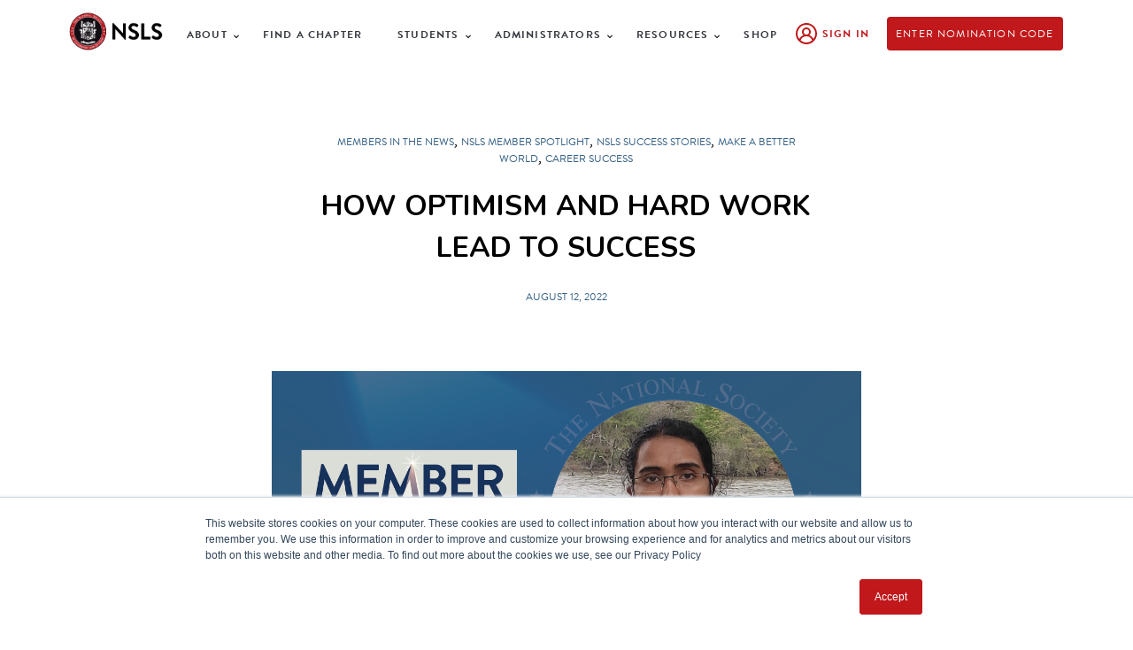

--- FILE ---
content_type: text/html; charset=UTF-8
request_url: https://www.nsls.org/news-and-events/how-optimism-and-hard-work-lead-to-success
body_size: 11421
content:
<!doctype html><!--[if lt IE 7]> <html class="no-js lt-ie9 lt-ie8 lt-ie7" lang="en-us" > <![endif]--><!--[if IE 7]>    <html class="no-js lt-ie9 lt-ie8" lang="en-us" >        <![endif]--><!--[if IE 8]>    <html class="no-js lt-ie9" lang="en-us" >               <![endif]--><!--[if gt IE 8]><!--><html class="no-js" lang="en-us"><!--<![endif]--><head>
    <meta charset="utf-8">
    <meta http-equiv="X-UA-Compatible" content="IE=edge,chrome=1">
    <meta name="author" content="The NSLS">
    <meta name="description" content="Learn leadership tips from NSLS member Meena Krishnakumar as she talks about achieving her goals as a person with special needs in this Member Spotlight. ">
    <meta name="generator" content="HubSpot">
    <title>How Optimism and Hard Work Lead to Success</title>
    <link rel="shortcut icon" href="https://www.nsls.org/hubfs/BIMI/NSLS_Logo_C_tiny_ps2_transparent.svg">
    
<meta name="viewport" content="width=device-width, initial-scale=1">

    <script src="/hs/hsstatic/jquery-libs/static-1.1/jquery/jquery-1.7.1.js"></script>
<script>hsjQuery = window['jQuery'];</script>
    <meta property="og:description" content="Learn leadership tips from NSLS member Meena Krishnakumar as she talks about achieving her goals as a person with special needs in this Member Spotlight. ">
    <meta property="og:title" content="How Optimism and Hard Work Lead to Success">
    <meta name="twitter:description" content="Learn leadership tips from NSLS member Meena Krishnakumar as she talks about achieving her goals as a person with special needs in this Member Spotlight. ">
    <meta name="twitter:title" content="How Optimism and Hard Work Lead to Success">

    

    
    <style>
a.cta_button{-moz-box-sizing:content-box !important;-webkit-box-sizing:content-box !important;box-sizing:content-box !important;vertical-align:middle}.hs-breadcrumb-menu{list-style-type:none;margin:0px 0px 0px 0px;padding:0px 0px 0px 0px}.hs-breadcrumb-menu-item{float:left;padding:10px 0px 10px 10px}.hs-breadcrumb-menu-divider:before{content:'›';padding-left:10px}.hs-featured-image-link{border:0}.hs-featured-image{float:right;margin:0 0 20px 20px;max-width:50%}@media (max-width: 568px){.hs-featured-image{float:none;margin:0;width:100%;max-width:100%}}.hs-screen-reader-text{clip:rect(1px, 1px, 1px, 1px);height:1px;overflow:hidden;position:absolute !important;width:1px}
</style>

<link rel="stylesheet" href="https://www.nsls.org/hubfs/hub_generated/module_assets/1/31971830777/1767698224364/module_Global_Navigation.min.css">
<link rel="stylesheet" href="https://www.nsls.org/hubfs/hub_generated/module_assets/1/32642616139/1767992857842/module_Global_Footer.min.css">
    <script type="application/ld+json">
{
  "mainEntityOfPage" : {
    "@type" : "WebPage",
    "@id" : "https://www.nsls.org/news-and-events/how-optimism-and-hard-work-lead-to-success"
  },
  "author" : {
    "name" : "The NSLS",
    "url" : "https://www.nsls.org/news-and-events/author/the-nsls",
    "@type" : "Person"
  },
  "headline" : "How Optimism and Hard Work Lead to Success",
  "datePublished" : "2022-08-12T12:00:00.000Z",
  "dateModified" : "2022-08-12T12:00:00.376Z",
  "publisher" : {
    "name" : "The National Society of Leadership and Success",
    "logo" : {
      "url" : "https://5345251.fs1.hubspotusercontent-na1.net/hubfs/5345251/NSLS_Logo_Lockup_CMYK_Black_No%20Tagline-4.png",
      "@type" : "ImageObject"
    },
    "@type" : "Organization"
  },
  "@context" : "https://schema.org",
  "@type" : "BlogPosting",
  "image" : [ "https://5345251.fs1.hubspotusercontent-na1.net/hubfs/5345251/Member%20Spotlight/2022/2022-08-11%20Meena%20Krishnakumar/Member%20Spotlight%20-%20Meena%20Krishnakumar%20-%201200x630.png" ]
}
</script>


    
<!--  Added by GoogleAnalytics integration -->
<script>
var _hsp = window._hsp = window._hsp || [];
_hsp.push(['addPrivacyConsentListener', function(consent) { if (consent.allowed || (consent.categories && consent.categories.analytics)) {
  (function(i,s,o,g,r,a,m){i['GoogleAnalyticsObject']=r;i[r]=i[r]||function(){
  (i[r].q=i[r].q||[]).push(arguments)},i[r].l=1*new Date();a=s.createElement(o),
  m=s.getElementsByTagName(o)[0];a.async=1;a.src=g;m.parentNode.insertBefore(a,m)
})(window,document,'script','//www.google-analytics.com/analytics.js','ga');
  ga('create','UA-67916442-4','auto');
  ga('send','pageview');
}}]);
</script>

<!-- /Added by GoogleAnalytics integration -->

<!--  Added by GoogleAnalytics4 integration -->
<script>
var _hsp = window._hsp = window._hsp || [];
window.dataLayer = window.dataLayer || [];
function gtag(){dataLayer.push(arguments);}

var useGoogleConsentModeV2 = true;
var waitForUpdateMillis = 1000;


if (!window._hsGoogleConsentRunOnce) {
  window._hsGoogleConsentRunOnce = true;

  gtag('consent', 'default', {
    'ad_storage': 'denied',
    'analytics_storage': 'denied',
    'ad_user_data': 'denied',
    'ad_personalization': 'denied',
    'wait_for_update': waitForUpdateMillis
  });

  if (useGoogleConsentModeV2) {
    _hsp.push(['useGoogleConsentModeV2'])
  } else {
    _hsp.push(['addPrivacyConsentListener', function(consent){
      var hasAnalyticsConsent = consent && (consent.allowed || (consent.categories && consent.categories.analytics));
      var hasAdsConsent = consent && (consent.allowed || (consent.categories && consent.categories.advertisement));

      gtag('consent', 'update', {
        'ad_storage': hasAdsConsent ? 'granted' : 'denied',
        'analytics_storage': hasAnalyticsConsent ? 'granted' : 'denied',
        'ad_user_data': hasAdsConsent ? 'granted' : 'denied',
        'ad_personalization': hasAdsConsent ? 'granted' : 'denied'
      });
    }]);
  }
}

gtag('js', new Date());
gtag('set', 'developer_id.dZTQ1Zm', true);
gtag('config', 'G-QV2VZ1Y2DC');
</script>
<script async src="https://www.googletagmanager.com/gtag/js?id=G-QV2VZ1Y2DC"></script>

<!-- /Added by GoogleAnalytics4 integration -->

<!--  Added by GoogleTagManager integration -->
<script>
var _hsp = window._hsp = window._hsp || [];
window.dataLayer = window.dataLayer || [];
function gtag(){dataLayer.push(arguments);}

var useGoogleConsentModeV2 = true;
var waitForUpdateMillis = 1000;



var hsLoadGtm = function loadGtm() {
    if(window._hsGtmLoadOnce) {
      return;
    }

    if (useGoogleConsentModeV2) {

      gtag('set','developer_id.dZTQ1Zm',true);

      gtag('consent', 'default', {
      'ad_storage': 'denied',
      'analytics_storage': 'denied',
      'ad_user_data': 'denied',
      'ad_personalization': 'denied',
      'wait_for_update': waitForUpdateMillis
      });

      _hsp.push(['useGoogleConsentModeV2'])
    }

    (function(w,d,s,l,i){w[l]=w[l]||[];w[l].push({'gtm.start':
    new Date().getTime(),event:'gtm.js'});var f=d.getElementsByTagName(s)[0],
    j=d.createElement(s),dl=l!='dataLayer'?'&l='+l:'';j.async=true;j.src=
    'https://www.googletagmanager.com/gtm.js?id='+i+dl;f.parentNode.insertBefore(j,f);
    })(window,document,'script','dataLayer','GTM-KGJ29BW');

    window._hsGtmLoadOnce = true;
};

_hsp.push(['addPrivacyConsentListener', function(consent){
  if(consent.allowed || (consent.categories && consent.categories.analytics)){
    hsLoadGtm();
  }
}]);

</script>

<!-- /Added by GoogleTagManager integration -->


<!-- AB Tasty -->
<script type="text/javascript" src="//try.abtasty.com/5425d0205878f3f31387a60b2fb1cb34.js"></script>
<!-- TrustBox script -->
<script type="text/javascript" src="//widget.trustpilot.com/bootstrap/v5/tp.widget.bootstrap.min.js" async></script>
<!-- End TrustBox script -->
<style>
  div#hs-en-cookie-confirmation-buttons-area{
  	text-align:center !important
  } 
</style>
<!-- Hotjar Tracking Code for https://members.nsls.org .-->
<script>
    (function(h,o,t,j,a,r){
        h.hj=h.hj||function(){(h.hj.q=h.hj.q||[]).push(arguments)};
        h._hjSettings={hjid:1105026,hjsv:6};
        a=o.getElementsByTagName('head')[0];
        r=o.createElement('script');r.async=1;
        r.src=t+h._hjSettings.hjid+j+h._hjSettings.hjsv;
        a.appendChild(r);
    })(window,document,'https://static.hotjar.com/c/hotjar-','.js?sv=');
</script>
<!-- Global site tag (gtag.js) - Google Analytics -->
<script async src="https://www.googletagmanager.com/gtag/js?id=G-QV2VZ1Y2DC"></script>
<script>
window.dataLayer = window.dataLayer || [];
function gtag(){dataLayer.push(arguments);}
gtag('js', new Date());

gtag('config', 'G-QV2VZ1Y2DC');
</script>
<!-- PostHog Web Analytics -->
<script>
    !function(t,e){var o,n,p,r;e.__SV||(window.posthog=e,e._i=[],e.init=function(i,s,a){function g(t,e){var o=e.split(".");2==o.length&&(t=t[o[0]],e=o[1]),t[e]=function(){t.push([e].concat(Array.prototype.slice.call(arguments,0)))}}(p=t.createElement("script")).type="text/javascript",p.crossOrigin="anonymous",p.async=!0,p.src=s.api_host.replace(".i.posthog.com","-assets.i.posthog.com")+"/static/array.js",(r=t.getElementsByTagName("script")[0]).parentNode.insertBefore(p,r);var u=e;for(void 0!==a?u=e[a]=[]:a="posthog",u.people=u.people||[],u.toString=function(t){var e="posthog";return"posthog"!==a&&(e+="."+a),t||(e+=" (stub)"),e},u.people.toString=function(){return u.toString(1)+".people (stub)"},o="init capture register register_once register_for_session unregister unregister_for_session getFeatureFlag getFeatureFlagPayload isFeatureEnabled reloadFeatureFlags updateEarlyAccessFeatureEnrollment getEarlyAccessFeatures on onFeatureFlags onSessionId getSurveys getActiveMatchingSurveys renderSurvey canRenderSurvey identify setPersonProperties group resetGroups setPersonPropertiesForFlags resetPersonPropertiesForFlags setGroupPropertiesForFlags resetGroupPropertiesForFlags reset get_distinct_id getGroups get_session_id get_session_replay_url alias set_config startSessionRecording stopSessionRecording sessionRecordingStarted captureException loadToolbar get_property getSessionProperty createPersonProfile opt_in_capturing opt_out_capturing has_opted_in_capturing has_opted_out_capturing clear_opt_in_out_capturing debug getPageViewId captureTraceFeedback captureTraceMetric".split(" "),n=0;n<o.length;n++)g(u,o[n]);e._i.push([i,s,a])},e.__SV=1)}(document,window.posthog||[]);
    posthog.init('phc_grc2huhhmhzjIJ6PRX8d3qJWhcx7WkKLr7eYEP9ACkm', {
        api_host: 'https://us.i.posthog.com',
        person_profiles: 'always', // change to 'always' to create profiles for anonymous users as well
    })
</script>
<link rel="amphtml" href="https://www.nsls.org/news-and-events/how-optimism-and-hard-work-lead-to-success?hs_amp=true">

<meta property="og:image" content="https://www.nsls.org/hubfs/Member%20Spotlight/2022/2022-08-11%20Meena%20Krishnakumar/Member%20Spotlight%20-%20Meena%20Krishnakumar%20-%201200x630.png">
<meta property="og:image:width" content="1200">
<meta property="og:image:height" content="630">
<meta property="og:image:alt" content="NSLS Member Spotlight: Meena Krishnakumar">
<meta name="twitter:image" content="https://www.nsls.org/hubfs/Member%20Spotlight/2022/2022-08-11%20Meena%20Krishnakumar/Member%20Spotlight%20-%20Meena%20Krishnakumar%20-%201200x630.png">
<meta name="twitter:image:alt" content="NSLS Member Spotlight: Meena Krishnakumar">

<meta property="og:url" content="https://www.nsls.org/news-and-events/how-optimism-and-hard-work-lead-to-success">
<meta name="twitter:card" content="summary_large_image">

<link rel="canonical" href="https://www.nsls.org/news-and-events/how-optimism-and-hard-work-lead-to-success">
 
<meta property="og:type" content="article">
<link rel="alternate" type="application/rss+xml" href="https://www.nsls.org/news-and-events/rss.xml">
<meta name="twitter:domain" content="www.nsls.org">
<script src="//platform.linkedin.com/in.js" type="text/javascript">
    lang: en_US
</script>

<meta http-equiv="content-language" content="en-us">
<link rel="stylesheet" href="//7052064.fs1.hubspotusercontent-na1.net/hubfs/7052064/hub_generated/template_assets/DEFAULT_ASSET/1767988196805/template_layout.min.css">


<link rel="stylesheet" href="https://www.nsls.org/hubfs/hub_generated/template_assets/1/31163442904/1765916426563/template_NSLS_June2020-style.min.css">
<link rel="stylesheet" href="https://www.nsls.org/hubfs/hub_generated/template_assets/1/32655627558/1741826708952/template_NSLS_Blog_June2020_style.min.css">
<link rel="stylesheet" href="https://www.nsls.org/hubfs/hub_generated/template_assets/1/34507831145/1741826707048/template_NSLS_News_June2020_Style.min.css">




</head>
<body class="blog   hs-content-id-81722546811 hs-blog-post hs-blog-id-34078664065" style="">
<!--  Added by GoogleTagManager integration -->
<noscript><iframe src="https://www.googletagmanager.com/ns.html?id=GTM-KGJ29BW" height="0" width="0" style="display:none;visibility:hidden"></iframe></noscript>

<!-- /Added by GoogleTagManager integration -->

    <div class="header-container-wrapper">
    <div class="header-container container-fluid">

<div class="row-fluid-wrapper row-depth-1 row-number-1 ">
<div class="row-fluid ">
<div class="span12 widget-span widget-type-custom_widget " style="" data-widget-type="custom_widget" data-x="0" data-w="12">
<div id="hs_cos_wrapper_module_1595276095770333" class="hs_cos_wrapper hs_cos_wrapper_widget hs_cos_wrapper_type_module" style="" data-hs-cos-general-type="widget" data-hs-cos-type="module"><a href="/#content" class="skip-to-main" tabindex="1"><span>Skip To Main Content</span></a>
<div class="nav-wrapper">
  <div class="site-logo desktop-logo span2" style="text-align: right;">
    <span class="hs_cos_wrapper hs_cos_wrapper_widget hs_cos_wrapper_type_logo">
      <a href="//www.nsls.org" id="hs-link-module_159405787023263_" style="border-width:0px;border:0px;">
        <img src="https://www.nsls.org/hubfs/Brand/Logos/NSLS%20Website%20Header%20Logo.png" class="hs-image-widget " style="max-width:110px;border-width:0px;border:0px;" alt="NSLS Logo" title="NSLS Logo">
      </a>
    </span>
  </div>
    <div class="site-logo mobile-logo span2">
<span id="hs_cos_wrapper_module_1595276095770333_" class="hs_cos_wrapper hs_cos_wrapper_widget hs_cos_wrapper_type_logo" style="" data-hs-cos-general-type="widget" data-hs-cos-type="logo"><a href="https://www.nsls.org" id="hs-link-module_1595276095770333_" style="border-width:0px;border:0px;"><img src="https://www.nsls.org/hs-fs/hubfs/NSLS_Logo_Lockup_CMYK_Black_No%20Tagline-4.png?width=2033&amp;height=582&amp;name=NSLS_Logo_Lockup_CMYK_Black_No%20Tagline-4.png" class="hs-image-widget " height="582" style="height: auto;width:2033px;border-width:0px;border:0px;" width="2033" alt="The NSLS Logo." title="The NSLS Logo." srcset="https://www.nsls.org/hs-fs/hubfs/NSLS_Logo_Lockup_CMYK_Black_No%20Tagline-4.png?width=1017&amp;height=291&amp;name=NSLS_Logo_Lockup_CMYK_Black_No%20Tagline-4.png 1017w, https://www.nsls.org/hs-fs/hubfs/NSLS_Logo_Lockup_CMYK_Black_No%20Tagline-4.png?width=2033&amp;height=582&amp;name=NSLS_Logo_Lockup_CMYK_Black_No%20Tagline-4.png 2033w, https://www.nsls.org/hs-fs/hubfs/NSLS_Logo_Lockup_CMYK_Black_No%20Tagline-4.png?width=3050&amp;height=873&amp;name=NSLS_Logo_Lockup_CMYK_Black_No%20Tagline-4.png 3050w, https://www.nsls.org/hs-fs/hubfs/NSLS_Logo_Lockup_CMYK_Black_No%20Tagline-4.png?width=4066&amp;height=1164&amp;name=NSLS_Logo_Lockup_CMYK_Black_No%20Tagline-4.png 4066w, https://www.nsls.org/hs-fs/hubfs/NSLS_Logo_Lockup_CMYK_Black_No%20Tagline-4.png?width=5083&amp;height=1455&amp;name=NSLS_Logo_Lockup_CMYK_Black_No%20Tagline-4.png 5083w, https://www.nsls.org/hs-fs/hubfs/NSLS_Logo_Lockup_CMYK_Black_No%20Tagline-4.png?width=6099&amp;height=1746&amp;name=NSLS_Logo_Lockup_CMYK_Black_No%20Tagline-4.png 6099w" sizes="(max-width: 2033px) 100vw, 2033px"></a></span>
  </div>
  <div id="desktop-nav" class="span7">
      <span id="hs_cos_wrapper_module_1595276095770333_global-nav" class="hs_cos_wrapper hs_cos_wrapper_widget hs_cos_wrapper_type_menu" style="" data-hs-cos-general-type="widget" data-hs-cos-type="menu"><div id="hs_menu_wrapper_module_1595276095770333_global-nav" class="hs-menu-wrapper active-branch no-flyouts hs-menu-flow-horizontal" role="navigation" data-sitemap-name="Default" data-menu-id="31965221211" aria-label="Navigation Menu">
 <ul role="menu">
  <li class="hs-menu-item hs-menu-depth-1 hs-item-has-children" role="none"><a href="javascript:;" aria-haspopup="true" aria-expanded="false" role="menuitem">About</a>
   <ul role="menu" class="hs-menu-children-wrapper">
    <li class="hs-menu-item hs-menu-depth-2" role="none"><a href="https://www.nsls.org/about" role="menuitem">About the NSLS</a></li>
    <li class="hs-menu-item hs-menu-depth-2" role="none"><a href="https://www.nsls.org/leadership-team" role="menuitem">Leadership Team</a></li>
    <li class="hs-menu-item hs-menu-depth-2" role="none"><a href="https://www.nsls.org/accreditation-and-recommendation-service-providers" role="menuitem">Accreditation &amp; Providers</a></li>
    <li class="hs-menu-item hs-menu-depth-2" role="none"><a href="https://www.nsls.org/careers" role="menuitem">Careers at the NSLS</a></li>
   </ul></li>
  <li class="hs-menu-item hs-menu-depth-1" role="none"><a href="https://www.nsls.org/chapter-listing" role="menuitem">Find a Chapter</a></li>
  <li class="hs-menu-item hs-menu-depth-1 hs-item-has-children" role="none"><a href="javascript:;" aria-haspopup="true" aria-expanded="false" role="menuitem">Students</a>
   <ul role="menu" class="hs-menu-children-wrapper">
    <li class="hs-menu-item hs-menu-depth-2" role="none"><a href="https://www.nsls.org/the-membership-experience" role="menuitem">Your Member Experience</a></li>
    <li class="hs-menu-item hs-menu-depth-2" role="none"><a href="https://www.nsls.org/member-benefits" role="menuitem">NSLS Membership Benefits</a></li>
    <li class="hs-menu-item hs-menu-depth-2" role="none"><a href="https://www.nsls.org/leadership-education-programs" role="menuitem">NSLS Leadership Programs</a></li>
    <li class="hs-menu-item hs-menu-depth-2" role="none"><a href="https://www.nsls.org/scholarships-and-awards" role="menuitem">Scholarships &amp; Awards</a></li>
    <li class="hs-menu-item hs-menu-depth-2" role="none"><a href="https://www.nsls.org/speaker-series" role="menuitem">Speaker Series</a></li>
    <li class="hs-menu-item hs-menu-depth-2" role="none"><a href="https://www.nsls.org/member-discounts" role="menuitem">Member Discounts</a></li>
    <li class="hs-menu-item hs-menu-depth-2" role="none"><a href="https://www.nsls.org/student-success-stories" role="menuitem">Student Success Stories</a></li>
    <li class="hs-menu-item hs-menu-depth-2" role="none"><a href="https://www.nsls.org/nsls-internships" role="menuitem">Internship Opportunities</a></li>
    <li class="hs-menu-item hs-menu-depth-2" role="none"><a href="https://www.nsls.org/summit" role="menuitem">Leadership Summit</a></li>
    <li class="hs-menu-item hs-menu-depth-2" role="none"><a href="https://www.nsls.org/for-parents" role="menuitem">For Parents</a></li>
    <li class="hs-menu-item hs-menu-depth-2" role="none"><a href="https://www.nsls.org/faq" role="menuitem">FAQs</a></li>
    <li class="hs-menu-item hs-menu-depth-2" role="none"><a href="https://www.nsls.org/contact-us" role="menuitem">Contact Us</a></li>
   </ul></li>
  <li class="hs-menu-item hs-menu-depth-1 hs-item-has-children" role="none"><a href="javascript:;" aria-haspopup="true" aria-expanded="false" role="menuitem">Administrators</a>
   <ul role="menu" class="hs-menu-children-wrapper">
    <li class="hs-menu-item hs-menu-depth-2" role="none"><a href="https://www.nsls.org/our-program" role="menuitem">Program Overview</a></li>
    <li class="hs-menu-item hs-menu-depth-2" role="none"><a href="https://www.nsls.org/educational-approach" role="menuitem">Educational Approach</a></li>
    <li class="hs-menu-item hs-menu-depth-2" role="none"><a href="https://www.nsls.org/start-a-chapter" role="menuitem">Start a Chapter</a></li>
    <li class="hs-menu-item hs-menu-depth-2" role="none"><a href="https://www.nsls.org/learning-center" role="menuitem">Learning Center</a></li>
    <li class="hs-menu-item hs-menu-depth-2" role="none"><a href="https://www.nsls.org/contact-us-administrators" role="menuitem">Contact Us</a></li>
    <li class="hs-menu-item hs-menu-depth-2" role="none"><a href="https://info.nsls.org/help-us-start-new-nsls-chapters" role="menuitem">Refer NSLS</a></li>
   </ul></li>
  <li class="hs-menu-item hs-menu-depth-1 hs-item-has-children" role="none"><a href="https://www.nsls.org/resources" aria-haspopup="true" aria-expanded="false" role="menuitem">Resources</a>
   <ul role="menu" class="hs-menu-children-wrapper">
    <li class="hs-menu-item hs-menu-depth-2" role="none"><a href="https://www.nsls.org/resources/nsls-blog" role="menuitem">NSLS Blog</a></li>
    <li class="hs-menu-item hs-menu-depth-2" role="none"><a href="https://www.nsls.org/resources/news-and-events" role="menuitem">News &amp; Events</a></li>
    <li class="hs-menu-item hs-menu-depth-2" role="none"><a href="https://www.nsls.org/resources/nsls-success-stories" role="menuitem">NSLS Success Stories</a></li>
    <li class="hs-menu-item hs-menu-depth-2" role="none"><a href="https://www.nsls.org/understanding-different-leadership-styles" role="menuitem">What is Leadership?</a></li>
    <li class="hs-menu-item hs-menu-depth-2" role="none"><a href="https://www.nsls.org/goal-setting-techniques" role="menuitem">Goal Setting Techniques</a></li>
    <li class="hs-menu-item hs-menu-depth-2" role="none"><a href="https://www.nsls.org/what-is-career-development" role="menuitem">Career Development</a></li>
   </ul></li>
  <li class="hs-menu-item hs-menu-depth-1" role="none"><a href="https://shop.nsls.org/" role="menuitem">Shop</a></li>
 </ul>
</div></span>
  </div>
  <div class="nav-right span3">
    <a class="sign-in" href="https://members.nsls.org/memberinfo/area">
      Sign In
    </a>
    <button class="nomination-button">
      Enter Nomination Code
    </button>
    <div class="nav-form">
      <form id="society-enrollment-register-form" action="https://members.nsls.org/invitation">
        <input aria-label="Registration code part 1" id="edit-regcode1" class="input" style="width: 48px;" maxlength="5" pattern="[0-9]*" size="5" type="text" value="" data-regcode-part="1">
        <input aria-label="Registration code part 2" id="edit-regcode2" class="input" style="width: 38px;" maxlength="3" pattern="[0-9]*" size="3" type="text" value="" data-regcode-part="2">
        <input aria-label="Registration code part 3" id="edit-regcode3" class="input" style="width: 48px;" maxlength="5" pattern="[0-9]*" size="5" type="text" value="" data-regcode-part="3"> 
        <input id="campaign" name="utm_campaign" value="2021_website" type="hidden">
        <input id="source" name="utm_source" value="0" type="hidden">
        <input id="medium" name="utm_medium" value="web" type="hidden">
        <button id="edit-submit" class="hs-button" value="Submit" type="submit">Submit</button>
        <input id="code" name="code" type="hidden" data-regcode-combined>
      </form>
    </div>
  </div>
    <div tabindex="0" class="menu-icon">
      <div class="hamburger bar1"></div>
      <div class="hamburger bar2"></div>
      <div class="hamburger bar3"></div>
  </div>
</div>
<div id="mobile-nav" style="background-image:url('https://www.nsls.org/hubfs/watermark-1.png')">
   <div class="mobile-nav-wrapper">
      <a class="sign-in" href="https://members.nsls.org/memberinfo/area">
        Sign In
      </a>
  <span id="hs_cos_wrapper_module_1595276095770333_global-nav" class="hs_cos_wrapper hs_cos_wrapper_widget hs_cos_wrapper_type_menu" style="" data-hs-cos-general-type="widget" data-hs-cos-type="menu"><div id="hs_menu_wrapper_module_1595276095770333_global-nav" class="hs-menu-wrapper active-branch no-flyouts hs-menu-flow-horizontal" role="navigation" data-sitemap-name="Default" data-menu-id="31965221211" aria-label="Navigation Menu">
 <ul role="menu">
  <li class="hs-menu-item hs-menu-depth-1 hs-item-has-children" role="none"><a href="javascript:;" aria-haspopup="true" aria-expanded="false" role="menuitem">About</a>
   <ul role="menu" class="hs-menu-children-wrapper">
    <li class="hs-menu-item hs-menu-depth-2" role="none"><a href="https://www.nsls.org/about" role="menuitem">About the NSLS</a></li>
    <li class="hs-menu-item hs-menu-depth-2" role="none"><a href="https://www.nsls.org/leadership-team" role="menuitem">Leadership Team</a></li>
    <li class="hs-menu-item hs-menu-depth-2" role="none"><a href="https://www.nsls.org/accreditation-and-recommendation-service-providers" role="menuitem">Accreditation &amp; Providers</a></li>
    <li class="hs-menu-item hs-menu-depth-2" role="none"><a href="https://www.nsls.org/careers" role="menuitem">Careers at the NSLS</a></li>
   </ul></li>
  <li class="hs-menu-item hs-menu-depth-1" role="none"><a href="https://www.nsls.org/chapter-listing" role="menuitem">Find a Chapter</a></li>
  <li class="hs-menu-item hs-menu-depth-1 hs-item-has-children" role="none"><a href="javascript:;" aria-haspopup="true" aria-expanded="false" role="menuitem">Students</a>
   <ul role="menu" class="hs-menu-children-wrapper">
    <li class="hs-menu-item hs-menu-depth-2" role="none"><a href="https://www.nsls.org/the-membership-experience" role="menuitem">Your Member Experience</a></li>
    <li class="hs-menu-item hs-menu-depth-2" role="none"><a href="https://www.nsls.org/member-benefits" role="menuitem">NSLS Membership Benefits</a></li>
    <li class="hs-menu-item hs-menu-depth-2" role="none"><a href="https://www.nsls.org/leadership-education-programs" role="menuitem">NSLS Leadership Programs</a></li>
    <li class="hs-menu-item hs-menu-depth-2" role="none"><a href="https://www.nsls.org/scholarships-and-awards" role="menuitem">Scholarships &amp; Awards</a></li>
    <li class="hs-menu-item hs-menu-depth-2" role="none"><a href="https://www.nsls.org/speaker-series" role="menuitem">Speaker Series</a></li>
    <li class="hs-menu-item hs-menu-depth-2" role="none"><a href="https://www.nsls.org/member-discounts" role="menuitem">Member Discounts</a></li>
    <li class="hs-menu-item hs-menu-depth-2" role="none"><a href="https://www.nsls.org/student-success-stories" role="menuitem">Student Success Stories</a></li>
    <li class="hs-menu-item hs-menu-depth-2" role="none"><a href="https://www.nsls.org/nsls-internships" role="menuitem">Internship Opportunities</a></li>
    <li class="hs-menu-item hs-menu-depth-2" role="none"><a href="https://www.nsls.org/summit" role="menuitem">Leadership Summit</a></li>
    <li class="hs-menu-item hs-menu-depth-2" role="none"><a href="https://www.nsls.org/for-parents" role="menuitem">For Parents</a></li>
    <li class="hs-menu-item hs-menu-depth-2" role="none"><a href="https://www.nsls.org/faq" role="menuitem">FAQs</a></li>
    <li class="hs-menu-item hs-menu-depth-2" role="none"><a href="https://www.nsls.org/contact-us" role="menuitem">Contact Us</a></li>
   </ul></li>
  <li class="hs-menu-item hs-menu-depth-1 hs-item-has-children" role="none"><a href="javascript:;" aria-haspopup="true" aria-expanded="false" role="menuitem">Administrators</a>
   <ul role="menu" class="hs-menu-children-wrapper">
    <li class="hs-menu-item hs-menu-depth-2" role="none"><a href="https://www.nsls.org/our-program" role="menuitem">Program Overview</a></li>
    <li class="hs-menu-item hs-menu-depth-2" role="none"><a href="https://www.nsls.org/educational-approach" role="menuitem">Educational Approach</a></li>
    <li class="hs-menu-item hs-menu-depth-2" role="none"><a href="https://www.nsls.org/start-a-chapter" role="menuitem">Start a Chapter</a></li>
    <li class="hs-menu-item hs-menu-depth-2" role="none"><a href="https://www.nsls.org/learning-center" role="menuitem">Learning Center</a></li>
    <li class="hs-menu-item hs-menu-depth-2" role="none"><a href="https://www.nsls.org/contact-us-administrators" role="menuitem">Contact Us</a></li>
    <li class="hs-menu-item hs-menu-depth-2" role="none"><a href="https://info.nsls.org/help-us-start-new-nsls-chapters" role="menuitem">Refer NSLS</a></li>
   </ul></li>
  <li class="hs-menu-item hs-menu-depth-1 hs-item-has-children" role="none"><a href="https://www.nsls.org/resources" aria-haspopup="true" aria-expanded="false" role="menuitem">Resources</a>
   <ul role="menu" class="hs-menu-children-wrapper">
    <li class="hs-menu-item hs-menu-depth-2" role="none"><a href="https://www.nsls.org/resources/nsls-blog" role="menuitem">NSLS Blog</a></li>
    <li class="hs-menu-item hs-menu-depth-2" role="none"><a href="https://www.nsls.org/resources/news-and-events" role="menuitem">News &amp; Events</a></li>
    <li class="hs-menu-item hs-menu-depth-2" role="none"><a href="https://www.nsls.org/resources/nsls-success-stories" role="menuitem">NSLS Success Stories</a></li>
    <li class="hs-menu-item hs-menu-depth-2" role="none"><a href="https://www.nsls.org/understanding-different-leadership-styles" role="menuitem">What is Leadership?</a></li>
    <li class="hs-menu-item hs-menu-depth-2" role="none"><a href="https://www.nsls.org/goal-setting-techniques" role="menuitem">Goal Setting Techniques</a></li>
    <li class="hs-menu-item hs-menu-depth-2" role="none"><a href="https://www.nsls.org/what-is-career-development" role="menuitem">Career Development</a></li>
   </ul></li>
  <li class="hs-menu-item hs-menu-depth-1" role="none"><a href="https://shop.nsls.org/" role="menuitem">Shop</a></li>
 </ul>
</div></span>
  </div>
</div>
<!-- Necessary for background image on sign in link -->
<style>
  .sign-in:before{
  background:url(https://www.nsls.org/hubfs/signin.svg) center no-repeat;
    content: " ";
    width: 24px;
    line-height: 20px;
    height: 25px;
    position: absolute;
    left: -20px;
    bottom: 7px;
  }
  #mobile-nav li.hs-item-has-children > a:before{
    background:url(https://www.nsls.org/hubfs/Icon-Down.png) center no-repeat;
    content:" ";
    position: absolute;
    right: 0;
    top: 10px;
    left: 100%;
    bottom: 0;
    height:35px;
    width:35px;
  }
    #mobile-nav li.hs-item-has-children.open > a:before{
    transform:rotate(180deg);
  }
    #desktop-nav li.hs-item-has-children > a:before{
    background:url(https://www.nsls.org/hubfs/Icon-Down.png) center no-repeat;
    content:" ";
    position: absolute;
    right: 0;
    top: 3px;
    left: 100%;
    bottom: 0;
    height:35px;
    width:20px;
    background-size:12px;
  }
    #desktop-nav li.hs-item-has-children.open > a:before{
    transform:rotate(180deg);
  }
  
</style></div>

</div><!--end widget-span -->
</div><!--end row-->
</div><!--end row-wrapper -->

    </div><!--end header -->
</div><!--end header wrapper -->

<div class="body-container-wrapper">
    <div class="body-container container-fluid">

<div class="row-fluid-wrapper row-depth-1 row-number-1 ">
<div class="row-fluid ">
<div class="span12 widget-span widget-type-cell page-center content-wrapper" style="" data-widget-type="cell" data-x="0" data-w="12">

<div class="row-fluid-wrapper row-depth-1 row-number-2 ">
<div class="row-fluid ">
<div class="span12 widget-span widget-type-cell blog-content" style="" data-widget-type="cell" data-x="0" data-w="12">

<div class="row-fluid-wrapper row-depth-1 row-number-3 ">
<div class="row-fluid ">
<div class="span2 widget-span widget-type-custom_widget " style="" data-widget-type="custom_widget" data-x="0" data-w="2">
<div id="hs_cos_wrapper_module_15954468437534787" class="hs_cos_wrapper hs_cos_wrapper_widget hs_cos_wrapper_type_module widget-type-space" style="" data-hs-cos-general-type="widget" data-hs-cos-type="module"><span class="hs-horizontal-spacer"></span></div>

</div><!--end widget-span -->
<div class="span8 widget-span widget-type-custom_widget " style="" data-widget-type="custom_widget" data-x="2" data-w="8">
<div id="hs_cos_wrapper_module_1523032069834331" class="hs_cos_wrapper hs_cos_wrapper_widget hs_cos_wrapper_type_module widget-type-blog_content" style="" data-hs-cos-general-type="widget" data-hs-cos-type="module">
    <div class="blog-section">
<div class="blog-post-wrapper cell-wrapper">
<div class="section post-header">
<div id="blog-post-category">
<a style="text-decoration:none;" href="https://www.nsls.org/news-and-events/tag/members-in-the-news"><span>Members In the News</span></a>,
<a style="text-decoration:none;" href="https://www.nsls.org/news-and-events/tag/nsls-member-spotlight"><span>NSLS Member Spotlight</span></a>,
<a style="text-decoration:none;" href="https://www.nsls.org/news-and-events/tag/nsls-success-stories"><span>NSLS Success Stories</span></a>,
<a style="text-decoration:none;" href="https://www.nsls.org/news-and-events/tag/make-a-better-world"><span>Make a Better World</span></a>,
<a style="text-decoration:none;" href="https://www.nsls.org/news-and-events/tag/career-success"><span>Career Success</span></a>
</div>
<h1 class="blog-post-title"><span id="hs_cos_wrapper_name" class="hs_cos_wrapper hs_cos_wrapper_meta_field hs_cos_wrapper_type_text" style="" data-hs-cos-general-type="meta_field" data-hs-cos-type="text">How Optimism and Hard Work Lead to Success</span></h1>
<div class="blog-post-date">
<span>
August 12, 2022 
</span>
</div>
</div>
<div class="blog-section-featured-image">
<img class="header-image" src="https://www.nsls.org/hubfs/Member%20Spotlight/2022/2022-08-11%20Meena%20Krishnakumar/Member%20Spotlight%20-%20Meena%20Krishnakumar%20-%201200x630.png" alt="NSLS Member Spotlight: Meena Krishnakumar">
</div>
<div class="section post-body">
<span id="hs_cos_wrapper_post_body" class="hs_cos_wrapper hs_cos_wrapper_meta_field hs_cos_wrapper_type_rich_text" style="" data-hs-cos-general-type="meta_field" data-hs-cos-type="rich_text"><p>Meena Krishnakumar's story is a lesson in <a href="/news-and-events/lessons-in-leadership-and-resilience-from-lindsey-vonn" rel="noopener" target="_blank"><span>resilience</span></a>, hard work, and always <a href="/blog/only-you-can-save-yourself" rel="noopener" target="_blank"><span>believing in yourself</span></a>—no matter what others tell you. Her optimism and determination carried her through tough times.<!--more--></p>
<p>When she was struggling as a student, she also lost a close friend. After high school, she entered a program for students with special needs and said her teachers told her that "college is too hard for you." So instead, she entered the workforce, serving in cafeterias, cleaning tables, and sweeping floors.</p>
<p>She then obtained work through an employment agency for people with special needs called <a href="https://www.projectsearch.us/" rel="noopener" target="_blank"><span>Project SEARCH®</span></a>. She landed an internship at a hospital's Health Information and Management department scanning documents, mailing forms to patients, and sorting through medical records.&nbsp;</p>
<p>Her work ethic didn't go unnoticed and she began a new role in the Emergency department, helping in customer service, cleaning rooms for patients, and organizing supplies. She was only one of five interns to have perfect attendance.&nbsp;&nbsp;</p>
<p>From there, she accepted a job as a patient account representative. She brought her positive attitude and work ethic with her, earning a quick promotion as a refunds specialist. But she still wanted to further her education, despite those who told her she couldn't do it.&nbsp;</p>
<p>"Never give up on your dreams. You always have to be positive. Then, you need to work hard and you’ll achieve your goals."</p>
<h2 style="font-size: 36px;">Develop Key Skills and Stay Smiling</h2>
<p>Meena <a href="/blog/danger-letting-others-define-you" rel="noopener" target="_blank"><span>proved the naysayers wrong</span></a> by achieving a 4.0 GPA at <a href="/chapter-details/arapahoe-community-college" rel="noopener" target="_blank"><span>Arapahoe Community College</span></a>. When she describes the steps she took to achieve this milestone, it's clear that putting your mind to something and being exacting in the details can get you anywhere.&nbsp;</p>
<p>"I take meticulous notes. I always write down important facts. I also do practice tests before exams and I always start assignments early to have time to work on them. Accuracy is important."</p>
<p>She also notes that <a href="/blog/learning-effective-global-communication-skills" rel="noopener" target="_blank"><span>communication</span></a> played a large part in her success. "The skills that I needed to achieve this were communication and attention to detail. I was struggling with some of the lessons and then I emailed my instructor for a step-by-step. That really helped a lot. For attention to detail, I check my work and take my time before I submit something."&nbsp;</p>
<p>Though there were some people who didn't believe in her, Meena did have a strong support group. "My parents supported me, helped me, and gave me great advice. They told me to never give up, work hard, and always be happy no matter what happens. Just put a smile on your face."&nbsp;</p>
<p>Some of the most successful leaders have faced incredible obstacles. The things they have in common are that they pull through, <a href="/news-and-events/putting-positivity-into-practice-with-robin-roberts" rel="noopener" target="_blank"><span>put positivity into practice</span></a>, and never lose sight of their <a href="/goal-setting-techniques" rel="noopener" target="_blank"><span>overall goals</span></a>. Overcoming adversity is about redirecting tough circumstances, and in Meena's case, the harsh words.</p>
<p>She also gives the NSLS credit for keeping the pace. "The NSLS has helped me so much and my mentor has given me great advice. This is a wonderful program and I encourage new students to join. I joined last year and I have learned so much about leadership. It takes patience and hard work."</p>
<h2 style="font-size: 36px;">Meena's Advice for Future Leaders</h2>
<p>Meena wants to leave future leaders with a bigger takeaway than just communication skills, hard work, and accuracy.&nbsp;</p>
<p>"Be motivated and be bold. <a href="/blog/fly-fearlessly-and-soar-to-new-heights" rel="noopener" target="_blank"><span>Never let fear get in your way</span></a>. Just do it and you can achieve your dreams. I also learned to be happy for others and their success. <a href="/news-and-events/outstanding-graduate-finds-joy-in-the-struggle" rel="noopener" target="_blank"><span>Have fun</span></a> and make friends along the way."&nbsp;</p>
<p>Next, she plans on taking her positive outlook to Regis University to study computer programming and earn a master's degree in computer science. More importantly, she wants to use the skills she's developed to <a href="https://nslsfoundation.org/" rel="noopener" target="_blank"><span>make a bigger impact on the world</span></a> through <a href="/blog/what-is-servant-leadership-and-how-to-apply-it" rel="noopener" target="_blank"><span>servant leadership</span></a>.&nbsp;</p>
<p>"Leadership is about helping others and motivating them. I want to help others with special needs and I want them to be successful. I want to help them come out of their shell and to be brave and confident."</p>
<p>And we think she's the perfect leader for the task.&nbsp;</p>
<p><em>There’s another leader who had to battle the naysayers and fight for his dreams. Have you checked out the NSLS </em><a href="https://www.nsls.org/resources/leadership-library"><em><span>Leadership Library</span></em></a><em>? Read our official selection of </em><a href="https://www.nsls.org/blog/a-promised-land-by-barack-obama"><em><span>A Promised Land by former President Barack Obama</span></em></a><em>. </em></p>
<p>&nbsp;</p>
<p>&nbsp;</p>
<p>&nbsp;</p>
<p>&nbsp;</p>
<p>&nbsp;</p>
<p>&nbsp;</p>
<p>&nbsp;</p>
<br>
<p>&nbsp;</p>
<h2 style="font-size: 36px; font-weight: bold;">&nbsp;</h2>
<p>&nbsp;</p>
<p>&nbsp;</p>
<h2 style="font-size: 36px;">&nbsp;</h2>
<p>&nbsp;</p>
<p>&nbsp;</p>
<h2 style="font-size: 36px;">&nbsp;</h2>
<p>&nbsp;</p>
<p>&nbsp;</p>
<p>&nbsp;</p></span>
</div>
</div>
</div>
<!-- Optional: Blog Author Bio Box -->
</div>

</div><!--end widget-span -->
<div class="span2 widget-span widget-type-custom_widget " style="" data-widget-type="custom_widget" data-x="10" data-w="2">
<div id="hs_cos_wrapper_module_15954468409384786" class="hs_cos_wrapper hs_cos_wrapper_widget hs_cos_wrapper_type_module widget-type-space" style="" data-hs-cos-general-type="widget" data-hs-cos-type="module"><span class="hs-horizontal-spacer"></span></div>

</div><!--end widget-span -->
</div><!--end row-->
</div><!--end row-wrapper -->

</div><!--end widget-span -->
</div><!--end row-->
</div><!--end row-wrapper -->

</div><!--end widget-span -->
</div><!--end row-->
</div><!--end row-wrapper -->

    </div><!--end body -->
</div><!--end body wrapper -->

<div class="footer-container-wrapper">
    <div class="footer-container container-fluid">

<div class="row-fluid-wrapper row-depth-1 row-number-1 ">
<div class="row-fluid ">
<div class="span12 widget-span widget-type-custom_widget " style="" data-widget-type="custom_widget" data-x="0" data-w="12">
<div id="hs_cos_wrapper_module_15953573605191162" class="hs_cos_wrapper hs_cos_wrapper_widget hs_cos_wrapper_type_module" style="" data-hs-cos-general-type="widget" data-hs-cos-type="module"><div class="footer-columns">
  <!-- Column 1: Logo & Social -->
  <div class="span3 footer-logo-social">
    <div class="footer-logo">
      <img src="https://www.nsls.org/hubfs/Brand/Logos/NSLS%20Wordmark%20Logo%20Dark%20Mode.png" alt="The National Society of Leadership and Success" class="nsls-footer-logo">
    </div>
    <div class="footer-social">
      <ul>
        <li><a href="https://www.facebook.com/theNSLS" target="_blank" aria-label="Facebook"><img src="https://www.nsls.org/hubfs/Brand/Social%20Icons/SVG/2023-FB-Academic%20Blue%20Square.svg" alt="Facebook"></a></li>
        <li><a href="https://www.instagram.com/theNSLS/#" target="_blank" aria-label="Instagram"><img src="https://www.nsls.org/hubfs/Brand/Social%20Icons/SVG/2023-Instagram-Academic%20Blue%20Square.svg" alt="Instagram"></a></li>
        <li><a href="https://www.linkedin.com/company/thensls" target="_blank" aria-label="LinkedIn"><img src="https://www.nsls.org/hubfs/Brand/Social%20Icons/SVG/2023-LinkedIn-Academic%20Blue%20Square.svg" alt="LinkedIn"></a></li>
        <li><a href="https://x.com/theNSLS" target="_blank" aria-label="X"><img src="https://www.nsls.org/hubfs/Brand/Social%20Icons/SVG/2023-X-Academic%20Blue%20Square.svg" alt="X"></a></li>
        <li><a href="https://www.youtube.com/@TheNSLSofficial" target="_blank" aria-label="YouTube"><img src="https://www.nsls.org/hubfs/Brand/Social%20Icons/SVG/2023-YouTube-Academic%20Blue%20Square.svg" alt="Youtube"></a></li>
        <li><a href="https://www.tiktok.com/@the_nsls" target="_blank" aria-label="TikTok"><img src="https://www.nsls.org/hubfs/Brand/Social%20Icons/SVG/2023-TikTok-Academic%20Blue%20Square.svg" alt="Tiktok"></a></li>
        <li><a href="https://www.reddit.com/r/thensls/" target="_blank" aria-label="Reddit"><img src="https://www.nsls.org/hubfs/Brand/Social%20Icons/SVG/2024-Reddit-Academic%20Blue%20Square.svg" alt="Reddit"></a></li>
      </ul>
    </div>
  </div>
  
  <!-- Column 2: Links -->
  <div class="span3 footer-links">
    <ul>
      <li><a href="https://www.nsls.org/careers" target="_blank">Careers at NSLS</a></li>
      <li><a href="https://www.nsls.org/terms-and-conditions" target="_blank">Terms &amp; Conditions</a></li>
      <li><a href="https://www.nsls.org/privacy-policy" target="_blank">Privacy Policy</a></li>
      <li><a href="https://www.nsls.org/contact-us" target="_blank">Contact Us</a></li>
      <li><a href="https://www.nsls.org/blog" target="_blank">Blog</a></li>
    </ul>
  </div>
  
  <!-- Column 3: Contact Info -->
  <div class="span3 footer-contact-wrapper">
    <div class="footer-contact-item">
      <span class="footer-icon">
        <img src="https://www.nsls.org/hubfs/adress%20icon-1.png" alt="Address Icon">
      </span>
      <div class="footer-contact-text">
        <p>4300 Biscayne Blvd, Suite 203<br>Miami, FL 33137</p>
      </div>
    </div>
    
    <div class="footer-contact-item">
      <span class="footer-icon">
        <img src="https://www.nsls.org/hubfs/phone%20icon-1.png" alt="Phone Icon">
      </span>
      <div class="footer-contact-text">
        <a href="tel:+12012226544">(201) 222-6544</a>
      </div>
    </div>
    
    <div class="footer-contact-item">
      <span class="footer-icon">
        <img src="https://www.nsls.org/hubfs/email%20icon-1.png" alt="Email Icon">
      </span>
      <div class="footer-contact-text">
        <a href="mailto:support@nsls.org">support@nsls.org</a>
      </div>
    </div>
    
    <div class="footer-contact-item">
      <span class="footer-icon">
        <img src="https://www.nsls.org/hubfs/message.png" alt="Chat Icon">
      </span>
      <div class="footer-contact-text">
        <a class="chat-box-popup open">Chat</a>
      </div>
    </div>
  </div>
</div>

<!-- Accreditation Section -->
<div class="footer-accreditation-wrapper">
  <div class="footer-accreditation-container">
    <a href="https://rankings.newsweek.com/americas-best-online-platforms-2025" target="_blank" rel="noopener" aria-label="Newsweek America's Best Online Platforms">
      <img src="https://www.nsls.org/hubfs/Website%20Photos/Logos/Newsweek_OnlinePlatforms2025_Logo_%201Leader_Hor.svg" alt="Newsweek America's Best Online Platforms #1 Institution">
    </a>
    <a href="https://www.nationalccrs.org/" target="_blank" rel="noopener" aria-label="NCCRS National College Credit Recommendation Service">
      <img src="https://www.nsls.org/hubfs/Website%20Photos/Logos/NCCRS%20LOGO%20TRANSPARENCY.png" alt="NCCRS National College Credit Recommendation Service">
    </a>
    <a href="https://www.acenet.edu/National-Guide/Pages/Organization.aspx?oid=47834aec-d66a-ea11-a811-000d3a378f47" target="_blank" rel="noopener" aria-label="American Council on Education">
      <img src="https://www.nsls.org/hubfs/Website%20Photos/Logos/ACE%20Logo_blue-horiz.png" alt="American Council on Education">
    </a>
    <a href="https://www.cognia.org/" target="_blank" rel="noopener" aria-label="Cognia Accredited">
      <img src="https://www.nsls.org/hubfs/Website%20Photos/Logos/Cognia_ACCRED-Badge-GREY-684x684.jpg" alt="Cognia Accredited">
    </a>
    <a href="https://www.bcorporation.net/en-us/find-a-b-corp/company/the-national-society-of-leadership-and-success/" target="_blank" rel="noopener" aria-label="Certified B Corporation">
      <img src="https://www.nsls.org/hubfs/Brand/Logos/B-Corp-Logo-Black-RGB.png" alt="Certified B Corporation">
    </a>
  </div>
</div>

<!-- Nomination Modal -->
<div class="modal nomination-modal">
  <div class="modal-content">
    <span class="close">×</span>
    <h2>ACCEPT YOUR NOMINATION</h2><br>
    <div class="modal-form-wrapper">
      <p>Enter your nomination code.</p>
      <form id="society-enrollment-register-form-modal" action="https://members.nsls.org/invitation">
        <input id="edit-regcode1-modal" class="input" maxlength="5" pattern="[0-9]*" size="5" type="text" value="" data-regcode-part="1" aria-label="Registration code part 1">
        <input id="edit-regcode2-modal" class="input" maxlength="3" pattern="[0-9]*" size="4" type="text" value="" data-regcode-part="2" aria-label="Registration code part 2">
        <input id="edit-regcode3-modal" class="input" maxlength="5" pattern="[0-9]*" size="5" type="text" value="" data-regcode-part="3" aria-label="Registration code part 3">
        <input id="campaign-modal" name="utm_campaign" value="2021_website" type="hidden">
        <input id="source-modal" name="utm_source" value="0" type="hidden">
        <input id="medium-modal" name="utm_medium" value="web" type="hidden">
        <button id="edit-submit-modal" class="hs-button" value="Submit" type="submit">Submit</button> 
        <input id="code-modal" name="code" type="hidden" data-regcode-combined>
      </form>
      <small><a href="https://members.nsls.org/nomination/application" target="_blank" class="link" rel="noopener">Don't have a code?</a></small>
    </div>  
  </div>
</div>

<script>
  var nom_modal = document.querySelector('.nomination-modal');
  var nom_btn = document.querySelector('.nomination-modal-button');
  var nom_span = document.querySelector('.nomination-modal .close');
  
  if(nom_btn != null){
    $('.nomination-modal-button').each(function(){
      $(this).click(function(){
        nom_modal.style.display = 'block';
      });
    });
  }

  nom_span.onclick = function() {
    nom_modal.style.display = 'none';
  }
  
  window.onclick = function(event) {
    if (event.target == nom_modal) {
      nom_modal.style.display = 'none';
    }
  }
</script>

<script>
if (window.HubSpotConversations) {
  
} else {
  window.hsConversationsOnReady = [
    () => {
      window.HubSpotConversations.widget.load();
      $('.chat-box-popup').click(function(){
        if($(this).hasClass('open')){
          window.HubSpotConversations.widget.open();
          $(this).removeClass('open');
          $(this).addClass('close');
          $(this).text('Close Chat');
        }else{
          window.HubSpotConversations.widget.close();
          $(this).removeClass('close');
          $(this).addClass('open');
          $(this).text('Chat');
        }
      });
    },
  ];
}

$(document).ready(function(){
  setTimeout(function(){ 
    $('#hs-en-cookie-confirmation-buttons-area').attr('style','text-align:center !important');
    $('#hs-eu-cookie-confirmation').attr('style','display:block !important');
  }, 3000);
});
</script>

<script src="https://www.nsls.org/hubfs/hub_generated/template_assets/1/199582808920/1762970545156/template_regcode-autofill.min.js" defer></script>

<script src="https://www.nsls.org/hubfs/hub_generated/template_assets/1/199582808920/1762970545156/template_regcode-autofill.min.js" defer></script></div>

</div><!--end widget-span -->
</div><!--end row-->
</div><!--end row-wrapper -->

    </div><!--end footer -->
</div><!--end footer wrapper -->

    
<!-- HubSpot performance collection script -->
<script defer src="/hs/hsstatic/content-cwv-embed/static-1.1293/embed.js"></script>
<script>
var hsVars = hsVars || {}; hsVars['language'] = 'en-us';
</script>

<script src="/hs/hsstatic/cos-i18n/static-1.53/bundles/project.js"></script>
<script src="https://www.nsls.org/hubfs/hub_generated/module_assets/1/31971830777/1767698224364/module_Global_Navigation.min.js"></script>
<script src="https://www.nsls.org/hubfs/hub_generated/module_assets/1/32642616139/1767992857842/module_Global_Footer.min.js"></script>

<!-- Start of HubSpot Analytics Code -->
<script type="text/javascript">
var _hsq = _hsq || [];
_hsq.push(["setContentType", "blog-post"]);
_hsq.push(["setCanonicalUrl", "https:\/\/www.nsls.org\/news-and-events\/how-optimism-and-hard-work-lead-to-success"]);
_hsq.push(["setPageId", "81722546811"]);
_hsq.push(["setContentMetadata", {
    "contentPageId": 81722546811,
    "legacyPageId": "81722546811",
    "contentFolderId": null,
    "contentGroupId": 34078664065,
    "abTestId": null,
    "languageVariantId": 81722546811,
    "languageCode": "en-us",
    
    
}]);
</script>

<script type="text/javascript" id="hs-script-loader" async defer src="/hs/scriptloader/5345251.js"></script>
<!-- End of HubSpot Analytics Code -->


<script type="text/javascript">
var hsVars = {
    render_id: "43fe62af-0e66-47e6-965e-1b4872954523",
    ticks: 1767994454536,
    page_id: 81722546811,
    
    content_group_id: 34078664065,
    portal_id: 5345251,
    app_hs_base_url: "https://app.hubspot.com",
    cp_hs_base_url: "https://cp.hubspot.com",
    language: "en-us",
    analytics_page_type: "blog-post",
    scp_content_type: "",
    
    analytics_page_id: "81722546811",
    category_id: 3,
    folder_id: 0,
    is_hubspot_user: false
}
</script>


<script defer src="/hs/hsstatic/HubspotToolsMenu/static-1.432/js/index.js"></script>

<script src="https://www.nsls.org/hubfs/hub_generated/template_assets/1/33087185182/1741826713436/template_invitation.min.js"></script>


<div id="fb-root"></div>
  <script>(function(d, s, id) {
  var js, fjs = d.getElementsByTagName(s)[0];
  if (d.getElementById(id)) return;
  js = d.createElement(s); js.id = id;
  js.src = "//connect.facebook.net/en_US/sdk.js#xfbml=1&version=v3.0";
  fjs.parentNode.insertBefore(js, fjs);
 }(document, 'script', 'facebook-jssdk'));</script> <script>!function(d,s,id){var js,fjs=d.getElementsByTagName(s)[0];if(!d.getElementById(id)){js=d.createElement(s);js.id=id;js.src="https://platform.twitter.com/widgets.js";fjs.parentNode.insertBefore(js,fjs);}}(document,"script","twitter-wjs");</script>
 


    
    <!-- Generated by the HubSpot Template Builder - template version 1.03 -->

</body></html>

--- FILE ---
content_type: text/css
request_url: https://www.nsls.org/hubfs/hub_generated/module_assets/1/31971830777/1767698224364/module_Global_Navigation.min.css
body_size: 1078
content:
.dropdown-open{display:flex!important;opacity:1!important}.skip-to-main{background-color:#c0181b;border-bottom-left-radius:4px;border-bottom-right-radius:4px;border-style:none;color:#fff;font-family:brandon-grotesque,sans-serif;font-size:18px;left:0;margin:auto;padding:10px;position:absolute;right:0;text-align:center;text-decoration:none;top:-100px;vertical-align:middle;width:180px}.skip-to-main:focus{top:0}.nav-wrapper{align-items:center;display:flex;height:75px;margin:auto;width:90%}.nav-form{background:#fff;border:1px solid #dbdcd8;display:none;left:auto;padding:10px;position:absolute;top:70px;z-index:3}.nav-form input{border:1px solid #dbdcd8;border-radius:4px;min-height:36px}.hs-menu-wrapper ul li a{color:#363940;font-family:brandon-grotesque,sans-serif;font-size:12px;font-weight:700;letter-spacing:1.167px;padding:10px;text-decoration:none;text-transform:uppercase}.hs-menu-wrapper ul li a:hover,.sign-in{color:#c0181b}.sign-in{font-family:brandon-grotesque,sans-serif;font-size:12px;font-weight:700;letter-spacing:1.167px;padding:10px 20px 10px 10px;position:relative;text-decoration:none;text-transform:uppercase}.child-open{max-height:100vh!important}.menu-icon{cursor:pointer;display:inline-block;padding:0 30px}.bar1,.bar2,.bar3{background-color:#000;height:3px;margin:6px 0;transition:.2s;width:25px}.opened.bar1{-webkit-transform:rotate(-45deg) translate(-5px,5px);transform:rotate(-45deg) translate(-5px,5px)}.opened.bar2{opacity:0}.opened.bar3{-webkit-transform:rotate(45deg) translate(-8px,-8px);transform:rotate(45deg) translate(-8px,-8px)}.nav-right{text-align:center;width:75%!important}.nomination-button{background-color:#c0181b;border-radius:4px;border-style:none;color:#fff;font-family:brandon-grotesque,sans-serif;font-size:12px;letter-spacing:1.167px;margin:auto;padding:10px;text-transform:uppercase;width:100%}.nav-form .hs-button{height:36px;padding:5px;width:81px}.site-logo{justify-content:flex-end;padding:0 30px}#mobile-nav{background-attachment:fixed;background-color:#fff;background-position-x:150px;background-position-y:50px;background-repeat:no-repeat;background-size:auto;display:none;position:absolute;width:100%;z-index:2}#mobile-nav.open{display:block}#mobile-menu .sign-in{display:inline-block}#mobile-nav .mobile-nav-wrapper{margin:30px 40px;width:90%}#mobile-nav .sign-in{left:30px;margin:30px 0 20px}#mobile-nav .hs-menu-wrapper{max-height:calc(100vh - 170px);overflow:auto}#mobile-nav .hs-menu-wrapper ul{display:flex;flex-direction:column;justify-content:left;list-style:none;padding:0}#mobile-nav .hs-menu-wrapper ul li a{color:#000;font-size:24px;font-weight:500;padding-right:0;position:relative;width:100%}#mobile-nav .hs-menu-wrapper ul li a:focus,#mobile-nav .hs-menu-wrapper ul li a:hover{color:#c0181b}#mobile-nav .hs-menu-wrapper ul li{margin:10px 0}#mobile-nav .hs-menu-wrapper ul li.hs-item-has-children ul.hs-menu-children-wrapper{max-height:0;overflow:hidden;transition:max-height .5s linear}#mobile-nav .hs-menu-wrapper ul.hs-menu-children-wrapper li a{color:#000;font-size:14px;font-weight:500}#mobile-nav .hs-menu-wrapper ul.hs-menu-children-wrapper li a:hover{color:#c0181b}#desktop-nav{display:none}.site-logo.desktop-logo{display:none!important}.site-logo.mobile-logo{display:block!important}.site-logo.mobile-logo img{height:60px!important;object-fit:cover!important;object-position:top left!important;width:60px!important}#mobile-menu .sign-in,.nav-right .sign-in{display:none}@media (min-width:992px){.nav-right .sign-in{display:inline-block}.menu-icon{display:none}.nav-wrapper{width:100%}#mobile-nav{display:none}#desktop-nav,.nav-right,.site-logo{display:flex!important}.site-logo{padding:0}.nav-wrapper>*{margin-left:0!important}.nav-right{justify-content:flex-end;margin:16px 0;vertical-align:middle;width:auto!important}.nav-right button{width:auto}#desktop-nav .hs-menu-wrapper ul{display:flex;flex-direction:row;justify-content:left;list-style:none;padding:0}#desktop-nav .hs-menu-wrapper ul li{margin:0 15px;padding:6px 0;position:relative}#desktop-nav .hs-menu-wrapper ul li a{padding-right:0}#desktop-nav .hs-menu-wrapper ul li.hs-item-has-children:hover .hs-menu-wrapper ul.hs-menu-children-wrapper{display:flex!important}#desktop-nav .hs-menu-wrapper ul.hs-menu-children-wrapper{background:#fff;border:1px solid #dbdcd6;display:none;flex-direction:column;margin:10px 0 0 10px;min-width:250px;opacity:0;padding:30px 20px;position:absolute;transition:opacity .3s linear;z-index:1}#desktop-nav .hs-menu-wrapper ul.hs-menu-children-wrapper li a{font-weight:500;white-space:nowrap}.site-logo.desktop-logo{display:block!important}.site-logo.mobile-logo{display:none!important}}.skip-to-main:focus,.skip-to-main:focus-visible{left:0;margin:auto;pointer-events:auto;right:auto;top:0}.skip-to-main:focus-visible:before,.skip-to-main:focus:before{background-color:#fff;content:"";height:75px;left:0;position:fixed;top:0;width:100%;z-index:1}.skip-to-main:focus span,.skip-to-main:focus-visible span{background-color:#c0181b;border-bottom-left-radius:4px;border-bottom-right-radius:4px;border-style:none;box-shadow:0 0 0 3px #1e3157;color:#fff;font-family:brandon-grotesque,sans-serif;font-size:18px;left:2px;margin:auto;outline:2px solid #1e3157;padding:10px;position:absolute;text-align:center;text-decoration:none;top:2px;vertical-align:middle;width:180px;z-index:1}#desktop-nav .hs-menu-children-wrapper[aria-hidden=true],#mobile-nav .hs-menu-children-wrapper[aria-hidden=true]{display:none!important;visibility:hidden!important}#desktop-nav .active .hs-menu-children-wrapper,#desktop-nav .hs-item-has-children.active .hs-menu-children-wrapper,#desktop-nav .hs-item-has-children.hs-menu-item-open .hs-menu-children-wrapper,#desktop-nav .hs-item-has-children.open .hs-menu-children-wrapper,#desktop-nav .hs-item-has-children[aria-expanded=true] .hs-menu-children-wrapper,#desktop-nav .hs-menu-children-wrapper[aria-hidden=false],#desktop-nav .hs-menu-item-open .hs-menu-children-wrapper,#desktop-nav .open .hs-menu-children-wrapper,#mobile-nav .active .hs-menu-children-wrapper,#mobile-nav .hs-item-has-children.active .hs-menu-children-wrapper,#mobile-nav .hs-item-has-children.hs-menu-item-open .hs-menu-children-wrapper,#mobile-nav .hs-item-has-children.open .hs-menu-children-wrapper,#mobile-nav .hs-item-has-children[aria-expanded=true] .hs-menu-children-wrapper,#mobile-nav .hs-menu-children-wrapper[aria-hidden=false],#mobile-nav .hs-menu-item-open .hs-menu-children-wrapper,#mobile-nav .open .hs-menu-children-wrapper{display:block!important;height:auto!important;max-height:none!important;opacity:1!important;visibility:visible!important}#desktop-nav .hs-item-has-children>a:focus,#desktop-nav .hs-item-has-children>a:focus-visible,#mobile-nav .hs-item-has-children>a:focus,#mobile-nav .hs-item-has-children>a:focus-visible{outline:2px solid #005fcc;outline-offset:2px}#desktop-nav .hs-menu-children-wrapper a:focus,#desktop-nav .hs-menu-children-wrapper a:focus-visible,#mobile-nav .hs-menu-children-wrapper a:focus,#mobile-nav .hs-menu-children-wrapper a:focus-visible{outline:2px solid #005fcc;outline-offset:2px}#desktop-nav .hs-item-has-children>a[role=button],#mobile-nav .hs-item-has-children>a[role=button]{cursor:pointer}#desktop-nav .hs-menu-children-wrapper,#mobile-nav .hs-menu-children-wrapper{transition:opacity .2s ease-in-out}

--- FILE ---
content_type: text/css
request_url: https://www.nsls.org/hubfs/hub_generated/module_assets/1/32642616139/1767992857842/module_Global_Footer.min.css
body_size: 375
content:
.footer-columns{display:flex;gap:0;justify-content:space-between;margin:50px 0 30px!important;max-width:100%!important;padding:0 40px!important;width:100%!important}.footer-accreditation-wrapper{margin:40px 0 50px!important;max-width:100%!important;padding:0 200px!important;width:100%!important}.footer-logo-social{flex:0 0 auto;margin-left:0!important;max-width:320px}.footer-logo{margin-bottom:30px}.nsls-footer-logo{height:auto;max-width:350px}.footer-social ul{display:flex;gap:8px;list-style:none;margin:0;padding-left:0}.footer-social ul li{display:inline-block}.footer-social ul li a{display:block;transition:opacity .3s ease}.footer-social ul li a:hover{opacity:.7}.footer-social img{display:block;height:24px;width:24px}.footer-links{flex:0 0 auto;margin-left:0!important;max-width:200px;padding-left:0!important}.footer-links ul{list-style:none;margin:0;padding-left:0}.footer-links li{padding-bottom:8px}.footer-links li a{color:#000;font-family:Avenir,Nunito,sans-serif;font-size:14px;font-weight:400;line-height:1.5;text-decoration:none;transition:color .3s ease}.footer-links li a:hover{color:#8b0000;text-decoration:underline}.footer-contact-wrapper{flex:0 0 auto;margin-left:0!important;max-width:260px}.footer-contact-item{align-items:flex-start;display:flex;margin-bottom:20px}.footer-contact-item:last-child{margin-bottom:0}.footer-icon{align-items:center;display:flex;flex-shrink:0;margin-right:12px;width:24px}.footer-icon img{height:auto;max-width:20px}.footer-contact-text{flex:1}.footer-contact-text p{margin:0}.footer-contact-text a,.footer-contact-text p{color:#000;font-family:Avenir,Nunito,sans-serif;font-size:14px;font-weight:400;line-height:1.6}.footer-contact-text a{text-decoration:none;transition:color .3s ease}.footer-contact-text a:hover{color:#8b0000;text-decoration:underline}.footer-columns .span3{margin-left:0!important;width:auto!important}.footer-accreditation-container{align-items:center;background-color:#fff;border:1px solid #e0e0e0;border-radius:8px;display:flex;flex-wrap:wrap;gap:100px;justify-content:center;padding:30px}.footer-accreditation-container a{display:block;min-width:80px;transition:opacity .3s ease}.footer-accreditation-container a:hover{opacity:.8}.footer-accreditation-container img{display:block;height:auto;max-height:60px;max-width:200px;min-height:40px;min-width:80px;object-fit:contain;width:auto}@media (max-width:992px){.footer-columns{gap:30px!important;margin:50px 0 30px!important;padding:0 30px!important}.footer-contact-wrapper,.footer-links,.footer-logo-social{max-width:none}}@media (max-width:767px){.footer-columns{flex-direction:column!important;gap:40px!important;margin:40px 0 30px!important;padding:0 20px!important}.footer-logo-social{max-width:100%}.nsls-footer-logo{max-width:280px}.footer-social ul{gap:12px;justify-content:flex-start}.footer-social img{height:28px;width:28px}.footer-contact-wrapper,.footer-links{max-width:100%}.footer-accreditation-wrapper{margin:30px 0 40px!important;padding:0 20px!important}.footer-accreditation-container{gap:20px;justify-content:center;padding:20px}.footer-accreditation-container img{max-height:50px}}.meeting-select-wrapper{border:1px solid #dbdcd6;border-radius:4px;margin:auto;width:50%}#meetingState{border:none;min-height:28px;padding:13px 0;width:95%}.meetings-drop-down{display:block}.meetings-next{display:none}.schedule-modal .modal-content{padding-bottom:150px;width:50%}.nomination-modal .modal-content{max-width:750px;padding:50px 30px}.nomination-modal .modal-form-wrapper{margin:auto;max-width:70%}.nomination-modal p{font-family:Avenir,Nunito,sans-serif;font-size:14px;font-weight:400;text-align:left}.nomination-modal form{display:flex;flex-direction:row;flex-wrap:wrap;justify-content:flex-start;margin-bottom:30px;text-align:left}#edit-regcode1-modal,#edit-regcode3-modal{flex:1 0 auto}.nomination-modal input{border:1px solid #dbdcd8;border-radius:4px;margin-right:10px;min-height:46px;min-width:70px}.nomination-modal input,.nomination-modal small,.nomination-modal small a{font-family:Avenir,Nunito,sans-serif;font-size:14px;font-weight:400}@media (max-width:540px){.nomination-modal h2{font-size:24px;margin:35px 0 15px;text-align:left}.nomination-modal .modal-form-wrapper{margin:auto 15px;max-width:100%}.nomination-modal form{flex-direction:column}.nomination-modal input{margin-right:0;margin-top:10px}.nomination-modal button{margin-top:20px;width:100%}}@media (max-width:768px){.nomination-modal .modal-form-wrapper{max-width:90%}.schedule-modal .modal-content{width:100%}.meeting-select-wrapper{border:1px solid #dbdcd6;border-radius:4px;margin:auto;width:100%}}

--- FILE ---
content_type: text/css
request_url: https://www.nsls.org/hubfs/hub_generated/template_assets/1/31163442904/1765916426563/template_NSLS_June2020-style.min.css
body_size: 4368
content:
@import url("https://use.typekit.net/ldq3ney.css");@import url("https://use.typekit.net/rpa8ack.css");@import url("https://fonts.googleapis.com/css2?family=Nunito:wght@400;700&display=swap");@import url(https://fonts.googleapis.com/css?family=Patrick+Hand+SC);*,:after,:before{box-sizing:border-box}body{margin:0;overflow-x:hidden}body .vidyard-player-container div{padding-bottom:56.25%!important}a{color:#c0181b;text-decoration:underline;text-underline-offset:2px;transition:color .2s ease}a:hover,a[href]:hover{color:#8b0000;text-decoration-thickness:2px}.header-container-wrapper{background:#fff;position:fixed;width:100%;z-index:999}.body-container-wrapper{padding-top:75px}.body-container-wrapper-summit{padding-top:0}.banner{display:flex!important;flex-direction:column;overflow:hidden;position:relative}.banner.right.reverse .span6{margin-bottom:80px}.banner .img{background-position:50%;background-size:cover;display:flex;flex-direction:column;height:100vh;justify-content:flex-end;position:relative;width:100%}.banner .img div{padding:0 0 60px 60px;width:50%}.banner .img h3{color:#fff;font-size:24px;line-height:1.167;margin:0}.banner .img p{color:#fff;font-size:12px;letter-spacing:1.167px;line-height:1.833;text-transform:uppercase}.banner.left{border-right:5px solid #19315a}.banner.left .container{padding-right:10px}.banner.right{border-left:5px solid #19315a}.banner.right .container{padding-left:10px}.banner.right .img{left:0}.bg-dark{background-color:#1e3157}.bg-dark .hs-button{border:none}.bg-light{background-color:#fbfbfb}.bg-grey{background-color:#dbdcd6}.bg-light.to-transparent{background-color:transparent;background-image:linear-gradient(#fbfbfb 10%,transparent 0)}.bg-transparent.to-light{background-color:transparent;background-image:linear-gradient(transparent 90%,#fbfbfb 0)}.bg-transparent.to-dark{background-color:transparent;background-image:linear-gradient(rgba(30,49,87,0) 50%,#1e3157 0)}.bg-white{background-color:#fff}.summit-header{font-size:48px;line-height:1}blockquote{font:700 24px brandon-grotesque,sans-serif;line-height:1.167;margin:0 0 1em 60px;position:relative;text-transform:uppercase}blockquote:before{color:#fff;content:"“";font-size:120px;left:-60px;position:absolute;top:-25px}button{cursor:pointer}.button-reverse{display:flex!important;flex-direction:column}.button-reverse>:nth-of-type(3){margin-top:86px;order:3}cite{display:inline-block;font:700 17px brandon-grotesque,sans-serif;line-height:1.176;margin:0 0 1em 60px}.close{background:#fff;border-radius:35px;color:#aaa;font-size:28px;font-weight:700;position:absolute;right:25px;top:25px;width:35px;z-index:1500}.close:focus,.close:hover{color:#000;cursor:pointer;text-decoration:none}.container{margin-left:auto;margin-right:auto;padding-left:15px;padding-right:15px;width:100%}.container.mod{padding:0}.container .slick-list{left:50%;margin-left:-50vw!important;margin-right:-50vw;max-width:100vw;position:relative;right:50%;width:100vw!important}#edit-regcode1-home,#edit-regcode3-home{width:50px}#edit-regcode2-home{width:38px}.form{margin:auto!important;max-width:87%;padding:44px 30px}.drag-and-drop-template form{border:1px solid #dbdcd6;padding:44px 20px}.drag-and-drop-template form textarea,.form textarea{border:1px solid #dbdcd6;border-radius:4px;font-family:sans-serif;min-height:100px;padding:13px;width:100%}.drag-and-drop-template form label,.form label{display:flex;justify-content:flex-end;visibility:hidden;width:100%}.show-form-labels form label{display:block;font:16px/1.5 Avenir,Nunito,sans-serif;visibility:visible;width:100%}.drag-and-drop-template.form-centered form{margin:auto}.drag-and-drop-template.form-centered .form-title{text-align:center}.drag-and-drop-template form .hs-form-required,.form label .hs-form-required{color:red;visibility:visible}.drag-and-drop-template form .hs-form-field,.form .hs-form-field{margin-top:10px}.drag-and-drop-template form input.hs-input,.form input.hs-input{border:1px solid #dbdcd6;border-radius:4px;min-height:28px;padding:13px;width:100%}.drag-and-drop-template form input.hs-input[type=checkbox]{border:1px solid #dbdcd6;border-radius:4px;min-height:auto;padding:13px;width:auto}.drag-and-drop-template form .hs-button,.form .hs-button{background-color:#c0181b;border-radius:4px;border-style:none;color:#fff;font-family:brandon-grotesque,sans-serif;font-size:12px;height:46px;letter-spacing:1.167px;margin:20px 0;padding:0 20px;text-transform:uppercase;width:100%}.drag-and-drop-template form select,.form select{border:1px solid #dbdcd6;border-radius:4px;color:grey;margin:auto;min-height:28px;padding:13px;width:100%}.drag-and-drop-template form li,.form li{list-style:none}.drag-and-drop-template form ul,.form ul{padding-left:0}h1,h2,h3,h4,h5{font-family:brandon-grotesque,sans-serif;font-weight:700;text-transform:uppercase}h2{font-size:36px;line-height:1.278}.hero-banner{background-color:#1e3157;display:flex!important;flex-direction:column-reverse;position:relative}.hero-banner button{background-color:#c0181b;border-radius:4px;border-style:none;color:#fff;font-family:brandon-grotesque,sans-serif;font-size:12px;height:26px;letter-spacing:1.167px;padding:0 20px;text-transform:uppercase}.hero-banner h1,.hero-banner h2,.hero-banner h3,.hero-banner h4,.hero-banner h5,.hero-banner h6{color:#fff;margin-top:0}.hero-banner .subhead,.hero-banner a,.hero-banner ol,.hero-banner p,.hero-banner small,.hero-banner ul{color:#fff}.hero-banner h1{font-size:2.65em;line-height:1.154}.subpage .hero-banner h1{font-size:2em}.subpage .hero-banner h1,.subpage .hero-banner h3{margin:auto;max-width:470px;padding:0 20px}.header-left-column h2{margin-bottom:0;max-width:400px}.subpage h2{margin-top:0}.subpage a{color:#c0181b}.timeline h3{font-size:24px}.hero-banner .form{background-color:#fff;padding:30px}.hero-banner .form h2{color:#000;font-size:24px;line-height:1.167;margin-bottom:.3333333em}.hero-banner .form p{color:#333;margin-top:.5em}.hero-banner .hs-form .form-columns-1 .hs-input{width:100%}.hero-banner .hs-form .hs-button{background-color:#c0181b;color:#fff;text-align:center;width:100%}.hero-banner .hs-form .hs-input{margin-bottom:20px;padding-left:1em;text-align:left;width:100%}.hero-banner .hs-form .hs-input,.submitted-message{font:16px Avenir,Nunito,sans-serif}.hero-banner .hs-form .hs-error-msgs{color:#c0181b;margin-top:-20px}.hero-banner .hs-form label:not(.hs-error-msg){border:0;clip:rect(0 0 0 0);height:1px;margin:-1px;overflow:hidden;padding:0;position:absolute;width:1px}.hero-banner .img{background-position:50%;background-size:cover;display:block;height:250px;left:0;position:relative;width:100%}.hero-banner input{border:1px solid #dbdcd6;border-radius:4px;display:inline;height:26px;margin-right:5px;text-align:center}.hero-banner p.strong{font-family:brandon-grotesque,sans-serif;font-size:20px;margin-bottom:.8em;margin-top:50px}.hero-banner p.strong:before{content:"\2192";margin-left:0;margin-right:.5em}.hero-banner small{display:inline-block;font:14px Avenir,Nunito,sans-serif;margin:1em 0 3em}.hero-banner{padding-top:50px}.hero-banner small a{color:#fff;text-decoration:underline}.hero-banner .subhead{font-family:brandon-grotesque,sans-serif;font-size:26px;line-height:1.3075;text-transform:uppercase}.hero-banner.home .img{display:none}.cd-aio-popup-button-wrapper a.cd-aio-popup-button,.hs-button{background-color:#fff;border:2px solid #c0181b;border-radius:4px;color:#c0181b;display:inline-block;font:700 12px brandon-grotesque,sans-serif;letter-spacing:1.167px;padding:1em 4em;text-decoration:none;text-transform:uppercase;transition-duration:.5s;transition-property:all;transition-timing-function:cubic-bezier(0,0,.2,1)}.cd-aio-popup-button-wrapper a.cd-aio-popup-button:hover,.hs-button:focus,.hs-button:focus-visible,.hs-button:hover{background-color:#c0181b;color:#fff!important}.hs-button.red-button,.hs-button.red-button:hover{background-color:#c0181b;color:#fff}.hs-button.banner-button:hover{background-color:#fff;color:#c0181b}.hs-button.banner-button{background-color:#c0181b;color:#fff}.reversed-button{background-color:#c0181b;color:#fff!important}.reversed-button:hover{background-color:#fff;color:#c0181b!important}.ico{position:relative}.ico img{height:24px;object-fit:contain;object-position:0 50%;width:24px}.img-mb-30 img{margin-bottom:30px}.link,.title{font-family:brandon-grotesque,sans-serif}.title.small,.title.small h1,.title.small h2,.title.small h3,.title.small h4,.title.small h5,.title.small h6{color:#335f83;font-size:12px;font-weight:500;letter-spacing:1.167px;line-height:1.167;margin-bottom:15px;text-transform:uppercase}.hs_cos_wrapper_type_text{font-family:Avenir,Nunito,sans-serif}.link,.subpage .link{color:#000;font-size:12px;font-weight:700;letter-spacing:1.167px;line-height:1.667;position:relative;text-decoration:none;text-transform:uppercase}.link:after{background-color:#c0181b;bottom:0;content:"";display:block;height:2px;left:0;pointer-events:none;position:absolute;width:20px}.link,.link:after{transition-duration:.3s;transition-property:all;transition-timing-function:cubic-bezier(0,0,.2,1)}.link:hover{color:#8b0000;cursor:pointer}.link:hover:after{width:100%}.reverse{flex-direction:column-reverse}.modal{background-color:#000;background-color:rgba(0,0,0,.4);display:none;height:100%;left:0;overflow:auto;padding-top:100px;position:fixed;top:0;width:100%;z-index:2}.modal-content{background-color:#fefefe;border:1px solid #888;margin:auto;padding:20px;position:relative;text-align:center;width:80%}.mt-lg-200{margin-top:75px}.my-4em{margin:4em 0}.my-50{margin:50px 0}#membership-experience .num:nth-child(2n){padding-right:30px}.num-wrapper{display:flex;flex-direction:row;flex-wrap:wrap}.num{float:left;margin-top:40px;width:50%}.num p{line-height:1.375;margin:0}.num span{color:#335f83;font:700 48px brandon-grotesque,sans-serif}li,p{font:16px/1.5 Avenir,Nunito,sans-serif}.p-100{padding:0}.p-100 h2{margin:0}.parallax{background-attachment:fixed;background-image:url(https://5345251.fs1.hubspotusercontent-na1.net/hubfs/5345251/seal.png);background-position:right -250px center;background-repeat:no-repeat;background-size:500px}.position-relative{position:relative}.py-64{padding-bottom:64px;padding-top:64px}.quote{background-color:#dbdcd6;padding:75px 35px 70px 15px}.quote p{color:#335f83;font:500 10px brandon-grotesque,sans-serif;letter-spacing:1.167px;margin-left:60px;text-transform:uppercase}.scrollmagic{left:25px;position:absolute;width:50px!important}.spacer-100,.spacer-20{height:0}.spacer-150{height:50px}.trustpilot iframe{height:300px!important}.text-center{text-align:center}.timeline{position:relative}.timeline .div{float:right!important;width:75%!important}.timeline img{height:180px!important;object-fit:cover;width:100%}.timeline #one img,.timeline #three img,.timeline #two img{opacity:0;position:relative;transform:translate3d(-200px,0,0);transition:.25s linear}.timeline #one .text,.timeline #three .text,.timeline #two .text{opacity:0;position:relative;transform:translate3d(200px,0,0);transition:.25s linear}.timeline #one.active .text,.timeline #one.active img,.timeline #three.active .text,.timeline #three.active img,.timeline #two.active .text,.timeline #two.active img{opacity:1;transform:translateZ(0)}.timeline .text{width:100%}.title.for{font-size:20px;font-weight:700;line-height:1.2}.title.our{color:#335f83;font-size:12px;font-weight:500;letter-spacing:1.167px;line-height:1.167;margin-bottom:3em;text-transform:uppercase}.video .img{cursor:pointer;position:relative}.video .img:after{background-image:url(https://5345251.fs1.hubspotusercontent-na1.net/hubfs/5345251/Icon-Play.svg);content:"";height:100px;left:50%;margin-left:-50px;margin-top:-50px;position:absolute;top:50%;width:100px}.video.img{cursor:pointer;position:relative}.video.img:after{background-image:url(https://5345251.fs1.hubspotusercontent-na1.net/hubfs/5345251/Icon-Play.svg)}.video.img.has-page:after,.video.img:after{content:"";height:100px;left:50%;margin-left:-50px;margin-top:-50px;position:absolute;top:50%;width:100px}.video.img.has-page:after{background-image:none}.leader-portrait .widget-type-text,.leader-portrait h2,.leader-portrait h3,.team-portrait .widget-type-text,.team-portrait h2,.team-portrait h3{text-align:left}.leader-portrait h2,.team-portrait h2{margin-top:18px}.leader-portrait h3,.team-portrait h3{margin-bottom:5px;margin-top:0;text-transform:none}.team-portrait .title.small{margin-bottom:0}.leader-portrait,.team-portrait{margin-bottom:30px}.leader-portrait img,.team-portrait img{width:100%}.leader-portrait .page-header.section-header,.team-portrait .page-header.section-header{text-align:left}.mobile-wrapper{padding:0 30px}.square-content{align-items:center!important}.square-content,.square-content-box{display:flex!important;flex-direction:column}.square-content-box{-webkit-box-shadow:0 6px 11px -1px hsla(0,0%,44%,.27);-moz-box-shadow:0 6px 11px -1px hsla(0,0%,44%,.27);box-shadow:0 6px 11px -1px hsla(0,0%,44%,.27);flex-wrap:nowrap;height:366px;justify-content:space-between;margin-bottom:30px;max-width:366px;padding:30px}.square-content-box img{max-height:90px}.square-content-box h1,.square-content-box h2{margin-bottom:0!important}.square-content-box h3{margin-top:0}.video-grid .video-descr p{color:#fff}.event-box p{margin:0}.image-column{text-align:center}.image-column img{padding:0 35px}.mobile-wrapper .image-column img{padding:0}.mobile-left,.rollover-header h1,.rollover-header p{text-align:left}.rollover-header{padding:0 30px}.slider-header-button{text-align:left}.border-left{border-left:5px solid #19315a}.border-left .text-left,.border-left button.hs-button{padding-left:0}.border-left .text-left,.border-left button,.border-right .text-right,.border-right button{padding-left:35px;padding-right:35px}.border-right{border-right:5px solid #19315a}.no-border .border-left,.no-border .border-right{border:none!important}.homepage-header-mobile-only{display:block!important}.homepage-header-desktop-only{display:none!important}.sub-panel{background:#f5f5f5;padding:40px 50px 24px}.sub-panel p{margin-top:8px}.panelheader{font:18px Avenir,Nunito,sans-serif;font-weight:900;line-height:150%;margin-bottom:0}.panel-shadow{box-shadow:0 4px 12px rgba(24,49,90,.08);margin:0 10px 40px;min-height:430px;padding-bottom:24px}.panel-shadow p{margin:0 24px}.faqcol h4{font:16px Avenir,Nunito,sans-serif;font-weight:700;margin:0;text-transform:none}.faqcol p{margin:4px 0 32px}@media (min-width:993px){.border-left{border-left:10px solid #19315a}.border-right{border-right:10px solid #19315a}.border-left .text-left,.border-left button{align-content:flex-end;justify-content:space-around;padding-left:14%!important;padding-right:14%;width:100%}.border-right .text-right,.border-right button{align-content:flex-start;justify-content:space-around;padding-left:14%;padding-right:14%!important;width:100%}.text-left .hs-button,.text-right .hs-button{padding:1em 4em}.square-content-box{-webkit-box-shadow:0 6px 11px -1px hsla(0,0%,44%,.27);-moz-box-shadow:0 6px 11px -1px hsla(0,0%,44%,.27);box-shadow:0 6px 11px -1px hsla(0,0%,44%,.27);flex-wrap:nowrap;height:366px;justify-content:space-between;margin-bottom:30px;max-width:366px;padding:30px}.square-content,.square-content-box{display:flex!important;flex-direction:column}.square-content{align-items:stretch!important}}@media (min-width:992px){.container{max-width:960px}.mt-lg-200{margin-top:200px}.team-portrait{margin-bottom:0;padding:0}.team-portrait .page-header.section-header{text-align:center}.mobile-wrapper{padding:0}.subpage .hero-banner h1{font-size:3em}}.team-header{text-align:left}@media (min-width:576px){.container{max-width:540px}}@media (max-width:576px){.hero-banner h1{font-size:2em}.summit-header{font-size:30px}}@media (min-width:768px){.rollover-header h1,.rollover-header p{text-align:center}.rollover-header{margin-bottom:60px;padding:0}.slider-header-button{margin-top:60px;text-align:center}.mobile-left{text-align:center}.drag-and-drop-template form,.form{max-width:465px}.drag-and-drop-template form .hs-error-msg,.drag-and-drop-template form .hs-main-font-element,.form label.hs-error-msg,.form label.hs-main-font-element{visibility:visible}.drag-and-drop-template form li,.form li{list-style:none}.drag-and-drop-template form ul,.form ul{padding-left:0}.image-column img{padding:0!important}.banner{display:block!important;flex-direction:row}.banner.right.reverse .span6{margin-bottom:0}.team-header{text-align:center}.banner .img{height:100%;position:absolute;width:45%}.banner.left{border-right-width:5px solid #19315a}.banner.left .container{padding-right:5px}.banner.right{border-left-width:10px}.banner.right .container{padding-left:5px}.banner.right .img{left:55%}blockquote{font-size:32px;line-height:1.3125}.button-reverse{display:block!important}.button-reverse>:nth-of-type(2),.button-reverse>:nth-of-type(3){width:48.618784527%}.button-reverse>:nth-of-type(2){float:left}.button-reverse>:nth-of-type(3){float:right;margin-top:0;text-align:right}.button-reverse>:nth-of-type(4){clear:both}.center-vertically{position:absolute;top:50%;transform:translateY(-50%)}.container{max-width:720px}.container.mod{padding-left:15px;padding-right:15px}#edit-regcode1-home,#edit-regcode3-home{width:78px}#edit-regcode2-home{width:60px}.hero-banner{display:block!important;min-height:450px!important;padding-top:0}.hero-banner button{height:46px;padding:0 40px}.hero-banner .img{display:block;height:100%;left:50%;position:absolute;width:50%}.hero-banner input{height:46px;margin-right:5px}.hero-banner p.strong:before{margin-left:-1.5em}.hero-banner.home .img{display:block}.mod img{padding:1rem 0}.my-50{margin:0}.p-100{padding:100px}.parallax{background-position:right -650px center;background-size:1300px}.pt-42{padding-top:42px}.quote{padding:100px}.scrollmagic{left:50%}.spacer-20{height:20px}.spacer-100{height:100px}.spacer-150{height:150px}.timeline .div{display:flex;float:none!important;justify-content:space-between;margin-bottom:80px;width:auto!important}.timeline .div>*{width:40%}.timeline img{height:380px!important}.timeline .text{height:380px}.homepage-header-mobile-only{display:none!important}.homepage-header-desktop-only{display:block!important}}.schedule-modal-button{cursor:pointer}@media (min-width:992px){.container{max-width:960px}}@media (min-width:1200px){.container{max-width:1140px}}@media(min-width:768px) and (max-width:1139px){.button-reverse>:nth-of-type(2),.button-reverse>:nth-of-type(3){width:48.618784527%}}@media (min-width:768px) and (max-width:992px){.image-column img{position:relative;transform:translateY(50%)}}@media (min-width:993px) and (max-width:1200px){.image-column img{position:relative;transform:translateY(30%)}}@media(min-width:1280px){.button-reverse>:nth-of-type(2),.button-reverse>:nth-of-type(3){width:48.717948718%}}@media(min-width:1440px){.two-column-wrapper{margin:50px 0}}.hs-embed-wrapper{max-height:unset!important;max-width:unset!important}@media (min-width:1920px){.container{max-width:75%}}#hs-eu-cookie-confirmation{display:none!important}.team-bio.shorten{display:-webkit-box;-webkit-line-clamp:1;-webkit-box-orient:vertical;overflow:hidden;text-overflow:ellipsis}.team-bio-readmore{background-color:#fff;border:2px solid #c0181b;border-radius:4px;color:#c0181b;display:inline-block;font:700 12px brandon-grotesque,sans-serif;letter-spacing:1.167px;padding:1em 4em;text-decoration:none;text-transform:uppercase;transition-duration:.5s;transition-property:all;transition-timing-function:cubic-bezier(0,0,.2,1)}.team-bio-readmore:hover{background-color:#ccc;color:#000}.team-container .Grid-item-text-box>div p:first-child{font-size:24px}.team-container .Grid-item{height:100%}.team-container .team-grid .Grid-item{display:flex;max-width:none;width:100%}.team-container h2.box-grid-header div{border-bottom:8px solid #c0181b;font-size:36px!important;padding-bottom:10px}.team-container .team-grid .Grid-item-text-box p{font-size:18px;line-height:1.3}.team-container .team-grid .Grid-item .hs_cos_wrapper_type_inline_rich_text p:first-child{margin-top:0}.team-container .team-grid .Grid-item .Grid-item-wrapper{padding-left:30px}.team-container .team-grid .Grid-item img{flex:0 0 300px;max-width:none;width:300px!important}@media (max-width:768px){.team-container .team-grid .Grid-item img{flex:1!important;margin:auto;max-width:320px;width:100%!important}.team-container .team-grid .Grid-item{flex-direction:column}.team-container .team-grid .Grid-item .Grid-item-wrapper{padding-left:0;padding-top:15px;text-align:center}.team-container h2.box-grid-header div{border-width:5px;font-size:22px!important}.team-container .team-grid .Grid-item-text-box p strong{font-size:22px}.team-container .team-grid .Grid-item-text-box p{font-size:16px;line-height:1.3;text-align:left}.team-container .Grid-item-text-box>div p:first-child{text-align:center!important}.team-container .team-grid h2.box-grid-header:first-child{margin-top:20px}#hero_homagepage .row-fluid .span4{float:left!important;width:22%}#hero_homagepage .row-fluid .span8{float:left!important;margin-left:5.564102564%;width:65.74585634900001%}#hero_homagepage .row-fluid .span8 h1{font-size:38px!important;margin-top:13px}}.footer-columns:after,.footer-columns:before{clear:both;content:"";display:block}.footer-container-wrapper.footer-nsls-wrapper,.summit-template-2023 #whowearediv{background-position:bottom;background-repeat:no-repeat;background-size:cover}.summit-template-2023 #whowearediv{background-image:url(https://5345251.fs1.hubspotusercontent-na1.net/hubfs/5345251/Website%20Photos/Summit/2024%20Summit%20Background%20Texture_What%20Others%20are%20Saying%20-%20Desktop.svg)!important}@media (max-width:1024px){.span3.footer-address{padding-bottom:0}.summit-template-2023 #whowearediv{background-image:url(https://5345251.fs1.hubspotusercontent-na1.net/hubfs/5345251/Website%20Photos/Summit/2024%20Summit%20Background%20Texture_What%20Others%20are%20Saying%20-%20Tablet.svg)!important}}@media (max-width:767px){.summit-template-2023 #whowearediv{background-image:url(https://5345251.fs1.hubspotusercontent-na1.net/hubfs/5345251/Website%20Photos/Summit/2024%20Summit%20Background%20Texture_What%20Others%20are%20Saying%20-%20Mobile.svg)!important}}

--- FILE ---
content_type: text/css
request_url: https://www.nsls.org/hubfs/hub_generated/template_assets/1/32655627558/1741826708952/template_NSLS_Blog_June2020_style.min.css
body_size: 532
content:
.blog-content-wrapper{background:#fff}.blog-post-title h2 a,.read-more a{color:#000;text-decoration:none}.blog-post-title h2 a:hover{color:#c0181b}#blog-post-category span,.blog-post-date div,.blog-post-date span{font:400 12px brandon-grotesque,sans-serif;color:#335f83;text-transform:uppercase}.blog-post-details{display:flex;flex-direction:row;flex-wrap:wrap;justify-content:space-between}.blog-post-item-row,.related-blog-item{display:flex;flex-direction:row;flex-wrap:wrap;margin:50px 0}.blog-post-featured-image.list-view,.blog-post-item,.related-blog-content,.related-blog-image{flex:0 0 50%;align-self:center}.related-blog-image{height:100%;background-size:cover!important;flex:0 0 30%}.related-blog-content{margin-left:8%}.blog-post-featured-image.list-view img{width:100%;padding:40px}.blog-list-pagination{display:flex;flex-direction:row;justify-content:center}.blog-list-pagination ul{list-style:none;display:inline-flex;padding:0}.blog-list-pagination ul li{border:1px solid #dbdcd6;border-radius:4px;padding:4px;height:36px;width:36px;text-align:center;margin:3px}.blog-list-pagination ul li a{font-family:brandon-grotesque,sans-serif;color:#000;text-decoration:none}.blog-list-pagination ul li.active{background-color:#c0181b;border:1px solid #c0181b}.blog-list-pagination ul li.active a.active{color:#fff}.blog-list-pagination ul li.page-nav-link{border:none}.blog-list-pagination ul li.page-nav-link a{font-family:brandon-grotesque,sans-serif;color:#000;font-size:28px;font-weight:600;position:relative;bottom:10px}.bg-transparent.to-dark.blog-slider{background-color:transparent;background-image:linear-gradient(rgba(30,49,87,0) 30%,#1e3157 0)}.blog-section #blog-post-category,.blog-section .blog-post-date,.blog-section .blog-post-title{text-align:center}.blog-section .section.post-header{margin:100px 0}.blog-section .blog-section-featured-image{display:flex;justify-content:center}.blog-section .header-image{min-height:500px}.blog-section img{max-width:100%}.blog-section .section.post-body{max-width:560px;margin:75px auto}.hs-related-blog-byline,.related-blog-date,.related-blog-tags{font:400 12px brandon-grotesque,sans-serif;color:#335f83;text-transform:uppercase;display:flex;justify-content:space-between}.hs-related-blog-byline .link,.related-blog-title{color:#000;text-decoration:none}.related-blog-title:hover{color:#c0181b}.footer-container-wrapper{background:#fff}.related-blog-image img{width:100%;object-fit:cover}@media (max-width:992px){#blog-title{height:150px}#blog-title h1{padding:10px}.blog-section{padding:30px}.blog-post-featured-image.list-view img{padding:0}.blog-posts-container{display:flex;flex-direction:row;flex-wrap:wrap;justify-content:space-between;margin:10px}.blog-post-item-row{flex-direction:column;flex-wrap:nowrap;flex:0 50%;margin:50px 0;padding:0 10px}.blog-post-container .blog-post-summary{display:flex}.blog-post-summary p{display:none}.blog-post-title h2{margin:5px 0;line-height:24px}.blog-post-title h2 a{font-size:16px;line-height:1}.blog-post-featured-image.list-view,.blog-post-item{align-self:auto;flex:none}.blog-post-featured-image.list-view,.blog-post-featured-image.list-view img{width:100%}.blog-post-container .blog-post-details{flex-direction:column}.blog-post-container .blog-post-date{padding:20px 0}.related-blog-item{flex-direction:column;flex-wrap:nowrap;margin:auto}.related-blog-image img{display:block}.related-blog-content{margin:50px 0 0;flex:0 0 100%;align-self:center;max-width:500px}.related-blog-image{height:100%;background:none;flex:0 0 100%;background:none!important;margin:0}.related-blog-item{height:auto;padding:30px}.blog-section .header-image{min-height:unset}.blog-section .section.post-header{margin:0 0 30px}}@media (max-width:768px){.blog-spacer .spacer-100{padding-bottom:60px}@media (max-width:425px){.blog-section .header-image{min-height:unset;object-fit:contain;width:100%}}}.spacer-100{height:0}@media (min-width:768px){.spacer-100{height:100px}}
/*# sourceMappingURL=https://cdn2.hubspot.net/hub/5345251/hub_generated/template_assets/32655627558/1658417015801/NSLS_Templates/Coded_Files/NSLS_Blog_June2020_style.css */

--- FILE ---
content_type: text/css
request_url: https://www.nsls.org/hubfs/hub_generated/template_assets/1/34507831145/1741826707048/template_NSLS_News_June2020_Style.min.css
body_size: -380
content:
.blog-post-featured-image.list-view{text-align:center;flex:0 0 40%}.blog-post-featured-image.list-view img{width:60%;padding:0px}.blog-post-item{flex:0 0 60%}.blog-section .header-image{min-height:unset;max-height:350px}.post-body a{font:16px/1.5 Avenir,'Nunito',sans-serif;color:#c0181b}.blog-section .section.post-header{max-width:560px;margin:75px auto}

--- FILE ---
content_type: image/svg+xml
request_url: https://www.nsls.org/hubfs/Brand/Social%20Icons/SVG/2024-Reddit-Academic%20Blue%20Square.svg
body_size: -148
content:
<?xml version="1.0" encoding="UTF-8"?>
<svg id="Layer_1" data-name="Layer 1" xmlns="http://www.w3.org/2000/svg" version="1.1" viewBox="0 0 85.1 85">
  <defs>
    <style>
      .cls-1 {
        fill: #18315a;
      }

      .cls-1, .cls-2 {
        stroke-width: 0px;
      }

      .cls-2 {
        fill: #fff;
      }
    </style>
  </defs>
  <path class="cls-1" d="M5.4,0h74.2c0,0,.2.1.3.1,3.2.7,5.2,3,5.2,6.3v72.2c0,3.6-2.7,6.3-6.2,6.3H6.2c-3.5,0-6.2-2.7-6.2-6.1V6.3C0,3.7,1.4,1.5,3.8.5c.5-.2,1.1-.3,1.6-.5Z"/>
  <path class="cls-2" d="M60.5,35.1c-1.7,0-3.3.6-4.5,1.5-3.4-2.1-7.7-3.4-12.4-3.6h0c0-3.2,2.3-5.8,5.4-6.2.5,2.3,2.6,4.1,5.1,4.1s5.3-2.4,5.3-5.3-2.4-5.3-5.3-5.3-4.7,1.8-5.2,4.2c-4.3.5-7.6,4.1-7.6,8.5h0c-4.6.2-8.9,1.5-12.3,3.6-1.3-1-2.8-1.5-4.5-1.5-4.1,0-7.4,3.3-7.4,7.4s1.7,5.5,4.3,6.7c.2,8.6,9.6,15.5,21.1,15.5s20.9-6.9,21.1-15.5c2.5-1.2,4.2-3.7,4.2-6.7s-3.3-7.4-7.4-7.4h0ZM60.5,35.1"/>
</svg>

--- FILE ---
content_type: application/javascript
request_url: https://www.nsls.org/hubfs/hub_generated/template_assets/1/199582808920/1762970545156/template_regcode-autofill.min.js
body_size: 112
content:
(()=>{"use strict";const numPattern=/[^0-9]/g,fieldLengths=[5,3,5],cleanNumericData=text=>text?.replace(numPattern,"")??"",setupRegCodeAutofill=formId=>{const form=document.getElementById(formId);if(!form)return;const fields=[1,2,3].map(i=>form.querySelector(`[data-regcode-part="${i}"]`));fields.every(f=>f)&&fields.forEach((field,index)=>{const part=index+1,maxLength=field.maxLength||fieldLengths[index];maxLength&&(field.addEventListener("paste",e=>{e.preventDefault();const pastedText=(e.clipboardData??window.clipboardData)?.getData("text");if(!pastedText)return;const cleanData=cleanNumericData(pastedText);((fields,data)=>{let start=0;fieldLengths.forEach((length,index)=>{fields[index]&&(fields[index].value=data.substring(start,start+length)),start+=length})})(fields,cleanData),((form,fields)=>{const hiddenField=form.querySelector("[data-regcode-combined]");if(!hiddenField)return;const values=fields.map(f=>f.value).filter(v=>v);hiddenField.value=values.join("-")})(form,fields),fields[2]?.focus()}),field.addEventListener("input",()=>{field.value=cleanNumericData(field.value),field.value.length>=maxLength&&part<3&&fields[part]&&fields[part].focus()}),field.addEventListener("keydown",e=>{"Backspace"===e.key&&!field.value&&part>1&&fields[part-2]&&fields[part-2].focus()}))})};document.addEventListener("DOMContentLoaded",()=>{setupRegCodeAutofill("society-enrollment-register-form-modal"),setupRegCodeAutofill("society-enrollment-register-form"),setupRegCodeAutofill("society-enrollment-register-form-home")})})();
//# sourceURL=https://5345251.fs1.hubspotusercontent-na1.net/hubfs/5345251/hub_generated/template_assets/1/199582808920/1762970545156/template_regcode-autofill.js

--- FILE ---
content_type: image/svg+xml
request_url: https://www.nsls.org/hubfs/signin.svg
body_size: -292
content:
<svg id="Group_51" data-name="Group 51" xmlns="http://www.w3.org/2000/svg" width="24" height="25" viewBox="0 0 24 25">
  <g id="Icon_Profile" data-name="Icon/Profile">
    <g id="Icon_Profile-2" data-name="Icon/Profile">
      <rect id="Base" width="24" height="24" fill="none"/>
      <path id="Path_583" data-name="Path 583" d="M660,847a3,3,0,1,0,3.018,3A3.009,3.009,0,0,0,660,847Zm-12,5a12,12,0,1,1,3.562,8.533A12,12,0,0,1,648,852Zm18.584,7.527a7.051,7.051,0,0,0-13.168,0,10,10,0,0,0,13.168,0ZM660,842a10,10,0,0,0-8.058,15.923,9.056,9.056,0,0,1,4.644-4.258,5.018,5.018,0,1,1,6.828,0,9.056,9.056,0,0,1,4.644,4.258A10,10,0,0,0,660,842Z" transform="translate(-648 -839)" fill="#c0181b" fill-rule="evenodd"/>
    </g>
  </g>
</svg>


--- FILE ---
content_type: image/svg+xml
request_url: https://www.nsls.org/hubfs/Brand/Social%20Icons/SVG/2023-YouTube-Academic%20Blue%20Square.svg
body_size: 42
content:
<?xml version="1.0" encoding="utf-8"?>
<!-- Generator: Adobe Illustrator 28.0.0, SVG Export Plug-In . SVG Version: 6.00 Build 0)  -->
<svg version="1.1" id="Layer_1" xmlns="http://www.w3.org/2000/svg" xmlns:xlink="http://www.w3.org/1999/xlink" x="0px" y="0px"
	 viewBox="0 0 85.1 85" style="enable-background:new 0 0 85.1 85;" xml:space="preserve">
<style type="text/css">
	.st0{fill:#18315A;}
	.st1{fill:#FFFFFF;}
</style>
<g>
	<path class="st0" d="M5.4,0c24.7,0,49.5,0,74.2,0c0.1,0,0.2,0.1,0.3,0.1c3.2,0.7,5.2,3,5.2,6.3c0,24.1,0,48.2,0,72.2
		c0,3.6-2.7,6.3-6.2,6.3c-24.2,0-48.5,0-72.7,0C2.7,85,0,82.2,0,78.8c0-2,0-4,0-5.9C0,50.7,0,28.5,0,6.3c0-2.6,1.4-4.8,3.8-5.8
		C4.3,0.3,4.9,0.2,5.4,0z"/>
	<path id="YT_00000119079943826452539710000015725902323541006742_" class="st1" d="M66.5,30.6c-0.6-2.2-2.3-3.9-4.4-4.4
		c-3.9-1.1-19.5-1.1-19.5-1.1s-15.6,0-19.5,1.1c-2.2,0.6-3.8,2.3-4.4,4.4c-1,3.9-1,12.1-1,12.1s0,8.2,1,12.1
		c0.6,2.2,2.3,3.9,4.4,4.4c3.9,1,19.5,1,19.5,1s15.6,0,19.5-1c2.2-0.6,3.8-2.3,4.4-4.4c1-3.9,1-12.1,1-12.1S67.5,34.5,66.5,30.6
		 M37.4,50.1V35.2l13.1,7.4L37.4,50.1z"/>
</g>
</svg>


--- FILE ---
content_type: image/svg+xml
request_url: https://www.nsls.org/hubfs/Brand/Social%20Icons/SVG/2023-TikTok-Academic%20Blue%20Square.svg
body_size: -97
content:
<?xml version="1.0" encoding="utf-8"?>
<!-- Generator: Adobe Illustrator 28.0.0, SVG Export Plug-In . SVG Version: 6.00 Build 0)  -->
<svg version="1.1" id="Layer_1" xmlns="http://www.w3.org/2000/svg" xmlns:xlink="http://www.w3.org/1999/xlink" x="0px" y="0px"
	 viewBox="0 0 85.1 85" style="enable-background:new 0 0 85.1 85;" xml:space="preserve">
<style type="text/css">
	.st0{fill:#18315A;}
	.st1{fill:#FFFFFF;}
</style>
<g>
	<path class="st0" d="M5.4,0c24.7,0,49.5,0,74.2,0c0.1,0,0.2,0.1,0.3,0.1c3.2,0.7,5.2,3,5.2,6.3c0,24.1,0,48.2,0,72.2
		c0,3.6-2.7,6.3-6.2,6.3c-24.2,0-48.5,0-72.7,0C2.7,85,0,82.2,0,78.8c0-2,0-4,0-5.9C0,50.7,0,28.5,0,6.3c0-2.6,1.4-4.8,3.8-5.8
		C4.3,0.3,4.9,0.2,5.4,0z"/>
	<path id="TikTok_00000137098954673612315350000005572913714682979004_" class="st1" d="M57.8,27.5c-2.7-1.8-4.6-4.6-5.2-7.8
		c-0.1-0.7-0.2-1.4-0.2-2.2h-8.6l0,34.4c-0.1,3.9-3.3,7-7.2,7c-1.2,0-2.3-0.3-3.4-0.8c-2.3-1.2-3.9-3.6-3.9-6.4c0-4,3.2-7.2,7.2-7.2
		c0.7,0,1.5,0.1,2.1,0.3V38v-2c-0.7-0.1-1.4-0.2-2.1-0.2c-8.7,0-15.8,7.1-15.8,15.8c0,5.4,2.7,10.1,6.8,13c2.6,1.8,5.7,2.9,9.1,2.9
		c8.7,0,15.8-7.1,15.8-15.8V34.2c3.4,2.4,7.5,3.8,12,3.8v-6.7v-1.9C61.9,29.5,59.7,28.7,57.8,27.5z"/>
</g>
</svg>


--- FILE ---
content_type: application/javascript
request_url: https://us-assets.i.posthog.com/array/phc_grc2huhhmhzjIJ6PRX8d3qJWhcx7WkKLr7eYEP9ACkm/config.js
body_size: 546
content:
(function() {
  window._POSTHOG_REMOTE_CONFIG = window._POSTHOG_REMOTE_CONFIG || {};
  window._POSTHOG_REMOTE_CONFIG['phc_grc2huhhmhzjIJ6PRX8d3qJWhcx7WkKLr7eYEP9ACkm'] = {
    config: {"token": "phc_grc2huhhmhzjIJ6PRX8d3qJWhcx7WkKLr7eYEP9ACkm", "supportedCompression": ["gzip", "gzip-js"], "hasFeatureFlags": true, "captureDeadClicks": false, "capturePerformance": {"network_timing": true, "web_vitals": false, "web_vitals_allowed_metrics": null}, "autocapture_opt_out": false, "autocaptureExceptions": true, "analytics": {"endpoint": "/i/v0/e/"}, "elementsChainAsString": true, "errorTracking": {"autocaptureExceptions": true, "suppressionRules": []}, "logs": {"captureConsoleLogs": false}, "sessionRecording": {"endpoint": "/s/", "consoleLogRecordingEnabled": true, "recorderVersion": "v2", "sampleRate": null, "minimumDurationMilliseconds": null, "linkedFlag": null, "networkPayloadCapture": {"recordBody": true, "recordHeaders": true}, "masking": null, "urlTriggers": [], "urlBlocklist": [], "eventTriggers": [], "triggerMatchType": null, "scriptConfig": {"script": "posthog-recorder"}}, "heatmaps": true, "conversations": false, "surveys": [{"id": "01975b14-8804-0000-4625-6f7e1060214d", "name": "Test Survey", "type": "popover", "internal_targeting_flag_key": "survey-targeting-66082544e1-custom", "questions": [{"id": "335976ce-5590-491f-ad5e-a6d1b4e0f3b4", "type": "open", "question": "What can we do to improve our product?", "description": "", "descriptionContentType": "text"}], "conditions": {"url": ""}, "appearance": {"zIndex": "2147482647", "maxWidth": "300px", "position": "right", "boxShadow": "0 4px 12px rgba(0, 0, 0, 0.15)", "boxPadding": "20px 24px", "fontFamily": "inherit", "whiteLabel": true, "borderColor": "#000", "placeholder": "Start typing...", "borderRadius": "10px", "autoDisappear": true, "backgroundColor": "#fff", "inputBackground": "white", "textSubtleColor": "#939393", "shuffleQuestions": false, "ratingButtonColor": "#c0181b", "submitButtonColor": "#c0181b", "disabledButtonOpacity": "0.6", "submitButtonTextColor": "white", "thankYouMessageHeader": "Thank you for your feedback!", "displayThankYouMessage": true, "ratingButtonActiveColor": "black", "thankYouMessageDescription": "", "thankYouMessageDescriptionContentType": "text"}, "start_date": null, "end_date": null, "current_iteration": null, "current_iteration_start_date": null, "schedule": "once", "enable_partial_responses": true}], "survey_config": {"appearance": {"zIndex": "2147482647", "maxWidth": "300px", "position": "right", "boxShadow": "0 4px 12px rgba(0, 0, 0, 0.15)", "boxPadding": "20px 24px", "fontFamily": "inherit", "whiteLabel": true, "widgetType": "tab", "borderColor": "#000", "placeholder": "Start typing...", "widgetColor": "black", "widgetLabel": "Feedback", "borderRadius": "10px", "backgroundColor": "#fff", "inputBackground": "white", "textSubtleColor": "#939393", "shuffleQuestions": false, "ratingButtonColor": "#c0181b", "submitButtonColor": "#c0181b", "disabledButtonOpacity": "0.6", "submitButtonTextColor": "white", "thankYouMessageHeader": "Thank you for your feedback!", "displayThankYouMessage": true, "ratingButtonActiveColor": "black", "thankYouMessageDescription": ""}}, "productTours": false, "defaultIdentifiedOnly": true},
    siteApps: []
  }
})();